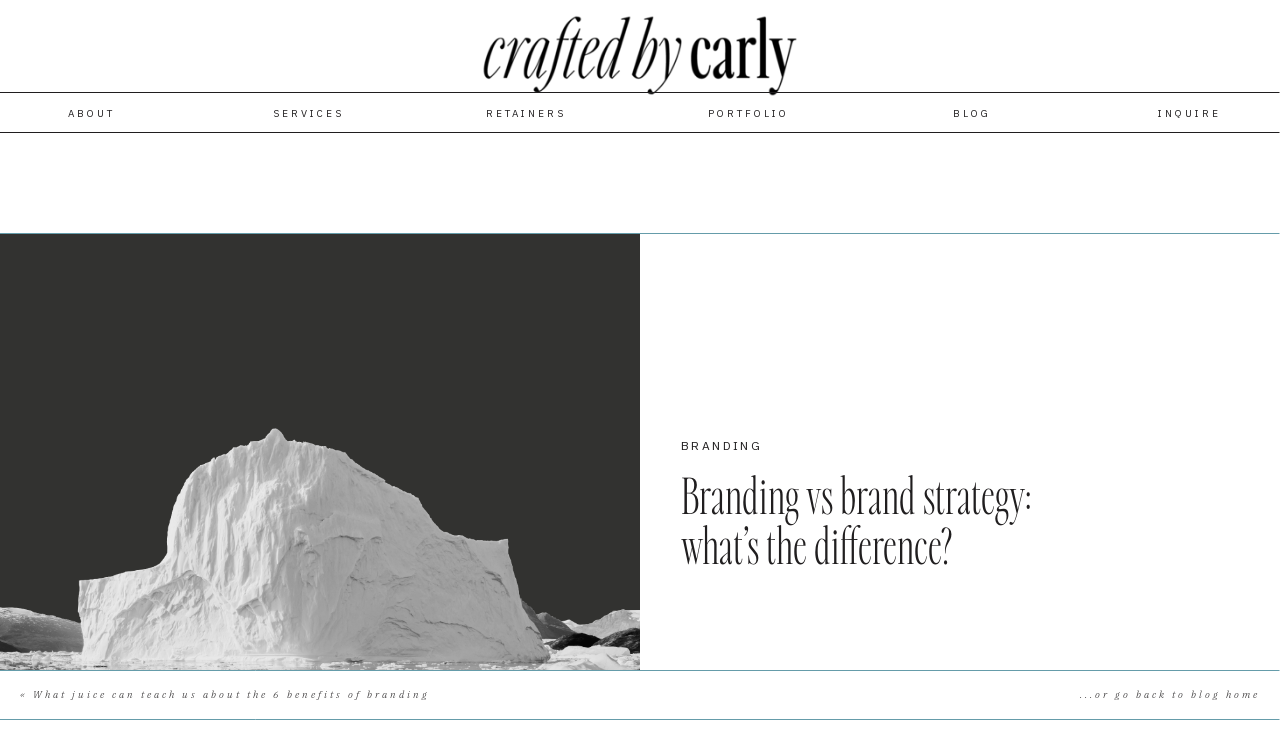

--- FILE ---
content_type: text/html; charset=UTF-8
request_url: https://craftedbycarly.com/2021/02/28/branding-vs-brand-strategy-whats-the-difference/
body_size: 20036
content:
<!DOCTYPE html>
<html lang="en-US" class="d">
<head>
<link rel="stylesheet" type="text/css" href="//lib.showit.co/engine/2.6.4/showit.css" />
<meta name='robots' content='index, follow, max-image-preview:large, max-snippet:-1, max-video-preview:-1' />

            <script data-no-defer="1" data-ezscrex="false" data-cfasync="false" data-pagespeed-no-defer data-cookieconsent="ignore">
                var ctPublicFunctions = {"_ajax_nonce":"24da6adfab","_rest_nonce":"d77aeb7c07","_ajax_url":"\/wp-admin\/admin-ajax.php","_rest_url":"https:\/\/craftedbycarly.com\/wp-json\/","data__cookies_type":"none","data__ajax_type":false,"data__bot_detector_enabled":"1","data__frontend_data_log_enabled":1,"cookiePrefix":"","wprocket_detected":false,"host_url":"craftedbycarly.com","text__ee_click_to_select":"Click to select the whole data","text__ee_original_email":"The complete one is","text__ee_got_it":"Got it","text__ee_blocked":"Blocked","text__ee_cannot_connect":"Cannot connect","text__ee_cannot_decode":"Can not decode email. Unknown reason","text__ee_email_decoder":"CleanTalk email decoder","text__ee_wait_for_decoding":"The magic is on the way!","text__ee_decoding_process":"Please wait a few seconds while we decode the contact data."}
            </script>
        
            <script data-no-defer="1" data-ezscrex="false" data-cfasync="false" data-pagespeed-no-defer data-cookieconsent="ignore">
                var ctPublic = {"_ajax_nonce":"24da6adfab","settings__forms__check_internal":"0","settings__forms__check_external":"0","settings__forms__force_protection":"0","settings__forms__search_test":"0","settings__data__bot_detector_enabled":"1","settings__sfw__anti_crawler":0,"blog_home":"https:\/\/craftedbycarly.com\/","pixel__setting":"3","pixel__enabled":false,"pixel__url":null,"data__email_check_before_post":"1","data__email_check_exist_post":"1","data__cookies_type":"none","data__key_is_ok":true,"data__visible_fields_required":true,"wl_brandname":"Anti-Spam by CleanTalk","wl_brandname_short":"CleanTalk","ct_checkjs_key":1528801891,"emailEncoderPassKey":"cd423fde256aa6bf248655ac8e2c3e33","bot_detector_forms_excluded":"W10=","advancedCacheExists":false,"varnishCacheExists":false,"wc_ajax_add_to_cart":false}
            </script>
        
	<!-- This site is optimized with the Yoast SEO plugin v26.3 - https://yoast.com/wordpress/plugins/seo/ -->
	<title>Branding vs brand strategy: what&#039;s the difference? - craftedbycarly.com</title>
	<link rel="canonical" href="https://craftedbycarly.com/2021/02/28/branding-vs-brand-strategy-whats-the-difference/" />
	<meta property="og:locale" content="en_US" />
	<meta property="og:type" content="article" />
	<meta property="og:title" content="Branding vs brand strategy: what&#039;s the difference? - craftedbycarly.com" />
	<meta property="og:description" content="Brand, branding, brand strategy…?! 🤯 Do you find yourself wondering what the difference is, and what you need to worry about for growing your business? Let me break it down simply for you. Your BRAND is your entire business, including how people see you (AKA your reputation). You can picture it like an iceberg: 10% [&hellip;]" />
	<meta property="og:url" content="https://craftedbycarly.com/2021/02/28/branding-vs-brand-strategy-whats-the-difference/" />
	<meta property="og:site_name" content="craftedbycarly.com" />
	<meta property="article:published_time" content="2021-02-28T15:34:52+00:00" />
	<meta property="article:modified_time" content="2021-04-18T14:54:48+00:00" />
	<meta property="og:image" content="https://craftedbycarly.com/wp-content/uploads/sites/17572/2021/02/Blog_BrandStrategyIceberg_1000x1500.png" />
	<meta property="og:image:width" content="1000" />
	<meta property="og:image:height" content="1500" />
	<meta property="og:image:type" content="image/png" />
	<meta name="author" content="Carly Russell" />
	<meta name="twitter:card" content="summary_large_image" />
	<meta name="twitter:label1" content="Written by" />
	<meta name="twitter:data1" content="Carly Russell" />
	<meta name="twitter:label2" content="Est. reading time" />
	<meta name="twitter:data2" content="2 minutes" />
	<script type="application/ld+json" class="yoast-schema-graph">{"@context":"https://schema.org","@graph":[{"@type":"WebPage","@id":"https://craftedbycarly.com/2021/02/28/branding-vs-brand-strategy-whats-the-difference/","url":"https://craftedbycarly.com/2021/02/28/branding-vs-brand-strategy-whats-the-difference/","name":"Branding vs brand strategy: what's the difference? - craftedbycarly.com","isPartOf":{"@id":"https://craftedbycarly.com/#website"},"primaryImageOfPage":{"@id":"https://craftedbycarly.com/2021/02/28/branding-vs-brand-strategy-whats-the-difference/#primaryimage"},"image":{"@id":"https://craftedbycarly.com/2021/02/28/branding-vs-brand-strategy-whats-the-difference/#primaryimage"},"thumbnailUrl":"https://craftedbycarly.com/wp-content/uploads/sites/17572/2021/02/Blog_BrandStrategyIceberg_1000x1500.png","datePublished":"2021-02-28T15:34:52+00:00","dateModified":"2021-04-18T14:54:48+00:00","author":{"@id":"https://craftedbycarly.com/#/schema/person/656023d52c7cb1f0da17f182d893fad3"},"breadcrumb":{"@id":"https://craftedbycarly.com/2021/02/28/branding-vs-brand-strategy-whats-the-difference/#breadcrumb"},"inLanguage":"en-US","potentialAction":[{"@type":"ReadAction","target":["https://craftedbycarly.com/2021/02/28/branding-vs-brand-strategy-whats-the-difference/"]}]},{"@type":"ImageObject","inLanguage":"en-US","@id":"https://craftedbycarly.com/2021/02/28/branding-vs-brand-strategy-whats-the-difference/#primaryimage","url":"https://craftedbycarly.com/wp-content/uploads/sites/17572/2021/02/Blog_BrandStrategyIceberg_1000x1500.png","contentUrl":"https://craftedbycarly.com/wp-content/uploads/sites/17572/2021/02/Blog_BrandStrategyIceberg_1000x1500.png","width":1000,"height":1500},{"@type":"BreadcrumbList","@id":"https://craftedbycarly.com/2021/02/28/branding-vs-brand-strategy-whats-the-difference/#breadcrumb","itemListElement":[{"@type":"ListItem","position":1,"name":"Home","item":"https://craftedbycarly.com/"},{"@type":"ListItem","position":2,"name":"Blog","item":"https://craftedbycarly.com/blog/"},{"@type":"ListItem","position":3,"name":"Branding vs brand strategy: what&#8217;s the difference?"}]},{"@type":"WebSite","@id":"https://craftedbycarly.com/#website","url":"https://craftedbycarly.com/","name":"craftedbycarly.com","description":"","potentialAction":[{"@type":"SearchAction","target":{"@type":"EntryPoint","urlTemplate":"https://craftedbycarly.com/?s={search_term_string}"},"query-input":{"@type":"PropertyValueSpecification","valueRequired":true,"valueName":"search_term_string"}}],"inLanguage":"en-US"},{"@type":"Person","@id":"https://craftedbycarly.com/#/schema/person/656023d52c7cb1f0da17f182d893fad3","name":"Carly Russell","image":{"@type":"ImageObject","inLanguage":"en-US","@id":"https://craftedbycarly.com/#/schema/person/image/","url":"https://secure.gravatar.com/avatar/c2f5e46cc83877d56437e8e903c1990ecbaa238c460d260be7bf836d6037251f?s=96&d=mm&r=g","contentUrl":"https://secure.gravatar.com/avatar/c2f5e46cc83877d56437e8e903c1990ecbaa238c460d260be7bf836d6037251f?s=96&d=mm&r=g","caption":"Carly Russell"},"url":"https://craftedbycarly.com/author/hellocraftedbycarly-com/"}]}</script>
	<!-- / Yoast SEO plugin. -->


<link rel='dns-prefetch' href='//fd.cleantalk.org' />
<link rel="alternate" type="application/rss+xml" title="craftedbycarly.com &raquo; Feed" href="https://craftedbycarly.com/feed/" />
<link rel="alternate" type="application/rss+xml" title="craftedbycarly.com &raquo; Comments Feed" href="https://craftedbycarly.com/comments/feed/" />
<link rel="alternate" type="application/rss+xml" title="craftedbycarly.com &raquo; Branding vs brand strategy: what&#8217;s the difference? Comments Feed" href="https://craftedbycarly.com/2021/02/28/branding-vs-brand-strategy-whats-the-difference/feed/" />
<script type="text/javascript">
/* <![CDATA[ */
window._wpemojiSettings = {"baseUrl":"https:\/\/s.w.org\/images\/core\/emoji\/16.0.1\/72x72\/","ext":".png","svgUrl":"https:\/\/s.w.org\/images\/core\/emoji\/16.0.1\/svg\/","svgExt":".svg","source":{"concatemoji":"https:\/\/craftedbycarly.com\/wp-includes\/js\/wp-emoji-release.min.js?ver=6.8.3"}};
/*! This file is auto-generated */
!function(s,n){var o,i,e;function c(e){try{var t={supportTests:e,timestamp:(new Date).valueOf()};sessionStorage.setItem(o,JSON.stringify(t))}catch(e){}}function p(e,t,n){e.clearRect(0,0,e.canvas.width,e.canvas.height),e.fillText(t,0,0);var t=new Uint32Array(e.getImageData(0,0,e.canvas.width,e.canvas.height).data),a=(e.clearRect(0,0,e.canvas.width,e.canvas.height),e.fillText(n,0,0),new Uint32Array(e.getImageData(0,0,e.canvas.width,e.canvas.height).data));return t.every(function(e,t){return e===a[t]})}function u(e,t){e.clearRect(0,0,e.canvas.width,e.canvas.height),e.fillText(t,0,0);for(var n=e.getImageData(16,16,1,1),a=0;a<n.data.length;a++)if(0!==n.data[a])return!1;return!0}function f(e,t,n,a){switch(t){case"flag":return n(e,"\ud83c\udff3\ufe0f\u200d\u26a7\ufe0f","\ud83c\udff3\ufe0f\u200b\u26a7\ufe0f")?!1:!n(e,"\ud83c\udde8\ud83c\uddf6","\ud83c\udde8\u200b\ud83c\uddf6")&&!n(e,"\ud83c\udff4\udb40\udc67\udb40\udc62\udb40\udc65\udb40\udc6e\udb40\udc67\udb40\udc7f","\ud83c\udff4\u200b\udb40\udc67\u200b\udb40\udc62\u200b\udb40\udc65\u200b\udb40\udc6e\u200b\udb40\udc67\u200b\udb40\udc7f");case"emoji":return!a(e,"\ud83e\udedf")}return!1}function g(e,t,n,a){var r="undefined"!=typeof WorkerGlobalScope&&self instanceof WorkerGlobalScope?new OffscreenCanvas(300,150):s.createElement("canvas"),o=r.getContext("2d",{willReadFrequently:!0}),i=(o.textBaseline="top",o.font="600 32px Arial",{});return e.forEach(function(e){i[e]=t(o,e,n,a)}),i}function t(e){var t=s.createElement("script");t.src=e,t.defer=!0,s.head.appendChild(t)}"undefined"!=typeof Promise&&(o="wpEmojiSettingsSupports",i=["flag","emoji"],n.supports={everything:!0,everythingExceptFlag:!0},e=new Promise(function(e){s.addEventListener("DOMContentLoaded",e,{once:!0})}),new Promise(function(t){var n=function(){try{var e=JSON.parse(sessionStorage.getItem(o));if("object"==typeof e&&"number"==typeof e.timestamp&&(new Date).valueOf()<e.timestamp+604800&&"object"==typeof e.supportTests)return e.supportTests}catch(e){}return null}();if(!n){if("undefined"!=typeof Worker&&"undefined"!=typeof OffscreenCanvas&&"undefined"!=typeof URL&&URL.createObjectURL&&"undefined"!=typeof Blob)try{var e="postMessage("+g.toString()+"("+[JSON.stringify(i),f.toString(),p.toString(),u.toString()].join(",")+"));",a=new Blob([e],{type:"text/javascript"}),r=new Worker(URL.createObjectURL(a),{name:"wpTestEmojiSupports"});return void(r.onmessage=function(e){c(n=e.data),r.terminate(),t(n)})}catch(e){}c(n=g(i,f,p,u))}t(n)}).then(function(e){for(var t in e)n.supports[t]=e[t],n.supports.everything=n.supports.everything&&n.supports[t],"flag"!==t&&(n.supports.everythingExceptFlag=n.supports.everythingExceptFlag&&n.supports[t]);n.supports.everythingExceptFlag=n.supports.everythingExceptFlag&&!n.supports.flag,n.DOMReady=!1,n.readyCallback=function(){n.DOMReady=!0}}).then(function(){return e}).then(function(){var e;n.supports.everything||(n.readyCallback(),(e=n.source||{}).concatemoji?t(e.concatemoji):e.wpemoji&&e.twemoji&&(t(e.twemoji),t(e.wpemoji)))}))}((window,document),window._wpemojiSettings);
/* ]]> */
</script>
<style id='wp-emoji-styles-inline-css' type='text/css'>

	img.wp-smiley, img.emoji {
		display: inline !important;
		border: none !important;
		box-shadow: none !important;
		height: 1em !important;
		width: 1em !important;
		margin: 0 0.07em !important;
		vertical-align: -0.1em !important;
		background: none !important;
		padding: 0 !important;
	}
</style>
<link rel='stylesheet' id='wp-block-library-css' href='https://craftedbycarly.com/wp-includes/css/dist/block-library/style.min.css?ver=6.8.3' type='text/css' media='all' />
<style id='classic-theme-styles-inline-css' type='text/css'>
/*! This file is auto-generated */
.wp-block-button__link{color:#fff;background-color:#32373c;border-radius:9999px;box-shadow:none;text-decoration:none;padding:calc(.667em + 2px) calc(1.333em + 2px);font-size:1.125em}.wp-block-file__button{background:#32373c;color:#fff;text-decoration:none}
</style>
<style id='global-styles-inline-css' type='text/css'>
:root{--wp--preset--aspect-ratio--square: 1;--wp--preset--aspect-ratio--4-3: 4/3;--wp--preset--aspect-ratio--3-4: 3/4;--wp--preset--aspect-ratio--3-2: 3/2;--wp--preset--aspect-ratio--2-3: 2/3;--wp--preset--aspect-ratio--16-9: 16/9;--wp--preset--aspect-ratio--9-16: 9/16;--wp--preset--color--black: #000000;--wp--preset--color--cyan-bluish-gray: #abb8c3;--wp--preset--color--white: #ffffff;--wp--preset--color--pale-pink: #f78da7;--wp--preset--color--vivid-red: #cf2e2e;--wp--preset--color--luminous-vivid-orange: #ff6900;--wp--preset--color--luminous-vivid-amber: #fcb900;--wp--preset--color--light-green-cyan: #7bdcb5;--wp--preset--color--vivid-green-cyan: #00d084;--wp--preset--color--pale-cyan-blue: #8ed1fc;--wp--preset--color--vivid-cyan-blue: #0693e3;--wp--preset--color--vivid-purple: #9b51e0;--wp--preset--gradient--vivid-cyan-blue-to-vivid-purple: linear-gradient(135deg,rgba(6,147,227,1) 0%,rgb(155,81,224) 100%);--wp--preset--gradient--light-green-cyan-to-vivid-green-cyan: linear-gradient(135deg,rgb(122,220,180) 0%,rgb(0,208,130) 100%);--wp--preset--gradient--luminous-vivid-amber-to-luminous-vivid-orange: linear-gradient(135deg,rgba(252,185,0,1) 0%,rgba(255,105,0,1) 100%);--wp--preset--gradient--luminous-vivid-orange-to-vivid-red: linear-gradient(135deg,rgba(255,105,0,1) 0%,rgb(207,46,46) 100%);--wp--preset--gradient--very-light-gray-to-cyan-bluish-gray: linear-gradient(135deg,rgb(238,238,238) 0%,rgb(169,184,195) 100%);--wp--preset--gradient--cool-to-warm-spectrum: linear-gradient(135deg,rgb(74,234,220) 0%,rgb(151,120,209) 20%,rgb(207,42,186) 40%,rgb(238,44,130) 60%,rgb(251,105,98) 80%,rgb(254,248,76) 100%);--wp--preset--gradient--blush-light-purple: linear-gradient(135deg,rgb(255,206,236) 0%,rgb(152,150,240) 100%);--wp--preset--gradient--blush-bordeaux: linear-gradient(135deg,rgb(254,205,165) 0%,rgb(254,45,45) 50%,rgb(107,0,62) 100%);--wp--preset--gradient--luminous-dusk: linear-gradient(135deg,rgb(255,203,112) 0%,rgb(199,81,192) 50%,rgb(65,88,208) 100%);--wp--preset--gradient--pale-ocean: linear-gradient(135deg,rgb(255,245,203) 0%,rgb(182,227,212) 50%,rgb(51,167,181) 100%);--wp--preset--gradient--electric-grass: linear-gradient(135deg,rgb(202,248,128) 0%,rgb(113,206,126) 100%);--wp--preset--gradient--midnight: linear-gradient(135deg,rgb(2,3,129) 0%,rgb(40,116,252) 100%);--wp--preset--font-size--small: 13px;--wp--preset--font-size--medium: 20px;--wp--preset--font-size--large: 36px;--wp--preset--font-size--x-large: 42px;--wp--preset--spacing--20: 0.44rem;--wp--preset--spacing--30: 0.67rem;--wp--preset--spacing--40: 1rem;--wp--preset--spacing--50: 1.5rem;--wp--preset--spacing--60: 2.25rem;--wp--preset--spacing--70: 3.38rem;--wp--preset--spacing--80: 5.06rem;--wp--preset--shadow--natural: 6px 6px 9px rgba(0, 0, 0, 0.2);--wp--preset--shadow--deep: 12px 12px 50px rgba(0, 0, 0, 0.4);--wp--preset--shadow--sharp: 6px 6px 0px rgba(0, 0, 0, 0.2);--wp--preset--shadow--outlined: 6px 6px 0px -3px rgba(255, 255, 255, 1), 6px 6px rgba(0, 0, 0, 1);--wp--preset--shadow--crisp: 6px 6px 0px rgba(0, 0, 0, 1);}:where(.is-layout-flex){gap: 0.5em;}:where(.is-layout-grid){gap: 0.5em;}body .is-layout-flex{display: flex;}.is-layout-flex{flex-wrap: wrap;align-items: center;}.is-layout-flex > :is(*, div){margin: 0;}body .is-layout-grid{display: grid;}.is-layout-grid > :is(*, div){margin: 0;}:where(.wp-block-columns.is-layout-flex){gap: 2em;}:where(.wp-block-columns.is-layout-grid){gap: 2em;}:where(.wp-block-post-template.is-layout-flex){gap: 1.25em;}:where(.wp-block-post-template.is-layout-grid){gap: 1.25em;}.has-black-color{color: var(--wp--preset--color--black) !important;}.has-cyan-bluish-gray-color{color: var(--wp--preset--color--cyan-bluish-gray) !important;}.has-white-color{color: var(--wp--preset--color--white) !important;}.has-pale-pink-color{color: var(--wp--preset--color--pale-pink) !important;}.has-vivid-red-color{color: var(--wp--preset--color--vivid-red) !important;}.has-luminous-vivid-orange-color{color: var(--wp--preset--color--luminous-vivid-orange) !important;}.has-luminous-vivid-amber-color{color: var(--wp--preset--color--luminous-vivid-amber) !important;}.has-light-green-cyan-color{color: var(--wp--preset--color--light-green-cyan) !important;}.has-vivid-green-cyan-color{color: var(--wp--preset--color--vivid-green-cyan) !important;}.has-pale-cyan-blue-color{color: var(--wp--preset--color--pale-cyan-blue) !important;}.has-vivid-cyan-blue-color{color: var(--wp--preset--color--vivid-cyan-blue) !important;}.has-vivid-purple-color{color: var(--wp--preset--color--vivid-purple) !important;}.has-black-background-color{background-color: var(--wp--preset--color--black) !important;}.has-cyan-bluish-gray-background-color{background-color: var(--wp--preset--color--cyan-bluish-gray) !important;}.has-white-background-color{background-color: var(--wp--preset--color--white) !important;}.has-pale-pink-background-color{background-color: var(--wp--preset--color--pale-pink) !important;}.has-vivid-red-background-color{background-color: var(--wp--preset--color--vivid-red) !important;}.has-luminous-vivid-orange-background-color{background-color: var(--wp--preset--color--luminous-vivid-orange) !important;}.has-luminous-vivid-amber-background-color{background-color: var(--wp--preset--color--luminous-vivid-amber) !important;}.has-light-green-cyan-background-color{background-color: var(--wp--preset--color--light-green-cyan) !important;}.has-vivid-green-cyan-background-color{background-color: var(--wp--preset--color--vivid-green-cyan) !important;}.has-pale-cyan-blue-background-color{background-color: var(--wp--preset--color--pale-cyan-blue) !important;}.has-vivid-cyan-blue-background-color{background-color: var(--wp--preset--color--vivid-cyan-blue) !important;}.has-vivid-purple-background-color{background-color: var(--wp--preset--color--vivid-purple) !important;}.has-black-border-color{border-color: var(--wp--preset--color--black) !important;}.has-cyan-bluish-gray-border-color{border-color: var(--wp--preset--color--cyan-bluish-gray) !important;}.has-white-border-color{border-color: var(--wp--preset--color--white) !important;}.has-pale-pink-border-color{border-color: var(--wp--preset--color--pale-pink) !important;}.has-vivid-red-border-color{border-color: var(--wp--preset--color--vivid-red) !important;}.has-luminous-vivid-orange-border-color{border-color: var(--wp--preset--color--luminous-vivid-orange) !important;}.has-luminous-vivid-amber-border-color{border-color: var(--wp--preset--color--luminous-vivid-amber) !important;}.has-light-green-cyan-border-color{border-color: var(--wp--preset--color--light-green-cyan) !important;}.has-vivid-green-cyan-border-color{border-color: var(--wp--preset--color--vivid-green-cyan) !important;}.has-pale-cyan-blue-border-color{border-color: var(--wp--preset--color--pale-cyan-blue) !important;}.has-vivid-cyan-blue-border-color{border-color: var(--wp--preset--color--vivid-cyan-blue) !important;}.has-vivid-purple-border-color{border-color: var(--wp--preset--color--vivid-purple) !important;}.has-vivid-cyan-blue-to-vivid-purple-gradient-background{background: var(--wp--preset--gradient--vivid-cyan-blue-to-vivid-purple) !important;}.has-light-green-cyan-to-vivid-green-cyan-gradient-background{background: var(--wp--preset--gradient--light-green-cyan-to-vivid-green-cyan) !important;}.has-luminous-vivid-amber-to-luminous-vivid-orange-gradient-background{background: var(--wp--preset--gradient--luminous-vivid-amber-to-luminous-vivid-orange) !important;}.has-luminous-vivid-orange-to-vivid-red-gradient-background{background: var(--wp--preset--gradient--luminous-vivid-orange-to-vivid-red) !important;}.has-very-light-gray-to-cyan-bluish-gray-gradient-background{background: var(--wp--preset--gradient--very-light-gray-to-cyan-bluish-gray) !important;}.has-cool-to-warm-spectrum-gradient-background{background: var(--wp--preset--gradient--cool-to-warm-spectrum) !important;}.has-blush-light-purple-gradient-background{background: var(--wp--preset--gradient--blush-light-purple) !important;}.has-blush-bordeaux-gradient-background{background: var(--wp--preset--gradient--blush-bordeaux) !important;}.has-luminous-dusk-gradient-background{background: var(--wp--preset--gradient--luminous-dusk) !important;}.has-pale-ocean-gradient-background{background: var(--wp--preset--gradient--pale-ocean) !important;}.has-electric-grass-gradient-background{background: var(--wp--preset--gradient--electric-grass) !important;}.has-midnight-gradient-background{background: var(--wp--preset--gradient--midnight) !important;}.has-small-font-size{font-size: var(--wp--preset--font-size--small) !important;}.has-medium-font-size{font-size: var(--wp--preset--font-size--medium) !important;}.has-large-font-size{font-size: var(--wp--preset--font-size--large) !important;}.has-x-large-font-size{font-size: var(--wp--preset--font-size--x-large) !important;}
:where(.wp-block-post-template.is-layout-flex){gap: 1.25em;}:where(.wp-block-post-template.is-layout-grid){gap: 1.25em;}
:where(.wp-block-columns.is-layout-flex){gap: 2em;}:where(.wp-block-columns.is-layout-grid){gap: 2em;}
:root :where(.wp-block-pullquote){font-size: 1.5em;line-height: 1.6;}
</style>
<link rel='stylesheet' id='cleantalk-public-css-css' href='https://craftedbycarly.com/wp-content/plugins/cleantalk-spam-protect/css/cleantalk-public.min.css?ver=6.67_1762442704' type='text/css' media='all' />
<link rel='stylesheet' id='cleantalk-email-decoder-css-css' href='https://craftedbycarly.com/wp-content/plugins/cleantalk-spam-protect/css/cleantalk-email-decoder.min.css?ver=6.67_1762442704' type='text/css' media='all' />
<script type="text/javascript" src="https://craftedbycarly.com/wp-content/plugins/cleantalk-spam-protect/js/apbct-public-bundle.min.js?ver=6.67_1762442704" id="apbct-public-bundle.min-js-js"></script>
<script type="text/javascript" src="https://fd.cleantalk.org/ct-bot-detector-wrapper.js?ver=6.67" id="ct_bot_detector-js" defer="defer" data-wp-strategy="defer"></script>
<script type="text/javascript" src="https://craftedbycarly.com/wp-includes/js/jquery/jquery.min.js?ver=3.7.1" id="jquery-core-js"></script>
<script type="text/javascript" src="https://craftedbycarly.com/wp-includes/js/jquery/jquery-migrate.min.js?ver=3.4.1" id="jquery-migrate-js"></script>
<script type="text/javascript" src="https://craftedbycarly.com/wp-content/plugins/showit/public/js/showit.js?ver=1765944755" id="si-script-js"></script>
<link rel="https://api.w.org/" href="https://craftedbycarly.com/wp-json/" /><link rel="alternate" title="JSON" type="application/json" href="https://craftedbycarly.com/wp-json/wp/v2/posts/24" /><link rel="EditURI" type="application/rsd+xml" title="RSD" href="https://craftedbycarly.com/xmlrpc.php?rsd" />
<link rel='shortlink' href='https://craftedbycarly.com/?p=24' />
<link rel="alternate" title="oEmbed (JSON)" type="application/json+oembed" href="https://craftedbycarly.com/wp-json/oembed/1.0/embed?url=https%3A%2F%2Fcraftedbycarly.com%2F2021%2F02%2F28%2Fbranding-vs-brand-strategy-whats-the-difference%2F" />
<link rel="alternate" title="oEmbed (XML)" type="text/xml+oembed" href="https://craftedbycarly.com/wp-json/oembed/1.0/embed?url=https%3A%2F%2Fcraftedbycarly.com%2F2021%2F02%2F28%2Fbranding-vs-brand-strategy-whats-the-difference%2F&#038;format=xml" />
<style type="text/css">.recentcomments a{display:inline !important;padding:0 !important;margin:0 !important;}</style>
<meta charset="UTF-8" />
<meta name="viewport" content="width=device-width, initial-scale=1" />
<link rel="icon" type="image/png" href="//static.showit.co/200/duIPTxeXTAKscaYrk4Ng-g/126907/favicon.png" />
<link rel="preconnect" href="https://static.showit.co" />

<link rel="preconnect" href="https://fonts.googleapis.com">
<link rel="preconnect" href="https://fonts.gstatic.com" crossorigin>
<link href="https://fonts.googleapis.com/css?family=IBM+Plex+Sans:regular|IBM+Plex+Serif:300|IBM+Plex+Serif:300italic|Lora:italic" rel="stylesheet" type="text/css"/>
<style>
@font-face{font-family:Carefree Light;src:url('//static.showit.co/file/HaopAHp_QjG-28Di6zzM7g/126907/carefreeserif-light.woff');}
@font-face{font-family:Carefree Light Italic;src:url('//static.showit.co/file/g8n7Kx2TSPeLV7bJKKGT3A/126907/carefreeserif-lightitalic.woff');}
</style>
<script id="init_data" type="application/json">
{"mobile":{"w":320},"desktop":{"w":1200,"defaultTrIn":{"type":"fade"},"defaultTrOut":{"type":"fade"},"bgFillType":"color","bgColor":"#000000:0"},"sid":"c3f7ap9xqqanjxwz0bluqq","break":768,"assetURL":"//static.showit.co","contactFormId":"126907/250366","cfAction":"aHR0cHM6Ly9jbGllbnRzZXJ2aWNlLnNob3dpdC5jby9jb250YWN0Zm9ybQ==","sgAction":"aHR0cHM6Ly9jbGllbnRzZXJ2aWNlLnNob3dpdC5jby9zb2NpYWxncmlk","blockData":[{"slug":"desktop-header-new","visible":"a","states":[],"d":{"h":133,"w":1200,"locking":{"scrollOffset":1},"bgFillType":"color","bgColor":"colors-7","bgMediaType":"none"},"m":{"h":70,"w":320,"locking":{"scrollOffset":1},"bgFillType":"color","bgColor":"colors-7","bgMediaType":"none"}},{"slug":"mobile-nav","visible":"m","states":[],"d":{"h":200,"w":1200,"bgFillType":"color","bgColor":"colors-7","bgMediaType":"none"},"m":{"h":600,"w":320,"locking":{"side":"t","offset":0},"bgFillType":"color","bgColor":"colors-7","bgMediaType":"none"}},{"slug":"post-title","visible":"a","states":[],"d":{"h":704,"w":1200,"locking":{"offset":100},"bgFillType":"color","bgColor":"colors-7","bgMediaType":"none"},"m":{"h":181,"w":320,"nature":"dH","bgFillType":"color","bgColor":"colors-7","bgMediaType":"none"}},{"slug":"post-title-1","visible":"m","states":[],"d":{"h":710,"w":1200,"locking":{"offset":100},"nature":"dH","bgFillType":"color","bgColor":"colors-7","bgMediaType":"none"},"m":{"h":320,"w":320,"bgFillType":"color","bgColor":"colors-7","bgMediaType":"none"}},{"slug":"post-meta","visible":"a","states":[],"d":{"h":379,"w":1200,"nature":"dH","bgFillType":"color","bgColor":"#FFFFFF","bgMediaType":"none"},"m":{"h":523,"w":320,"nature":"dH","bgFillType":"color","bgColor":"#FFFFFF","bgMediaType":"none"}},{"slug":"blog-contact","visible":"a","states":[{"d":{"bgFillType":"color","bgColor":"#000000:0","bgMediaType":"none"},"m":{"bgFillType":"color","bgColor":"#000000:0","bgMediaType":"none"},"slug":"view-1"},{"d":{"bgFillType":"color","bgColor":"#000000:0","bgMediaType":"none"},"m":{"bgFillType":"color","bgColor":"#000000:0","bgMediaType":"none"},"slug":"view-2"}],"d":{"h":600,"w":1200,"bgFillType":"color","bgColor":"colors-7","bgMediaType":"none"},"m":{"h":660,"w":320,"bgFillType":"color","bgColor":"colors-7","bgMediaType":"none"},"stateTrans":[{},{}]},{"slug":"freebies","visible":"a","states":[{"d":{"bgColor":"#f1cbca:100","bgMediaType":"none"},"m":{"bgColor":"#f1cbca:100","bgMediaType":"none"},"slug":"view-1"},{"d":{"bgMediaType":"none"},"m":{"bgMediaType":"none"},"slug":"view-2"},{"d":{"bgMediaType":"none"},"m":{"bgMediaType":"none"},"slug":"view-3"}],"d":{"h":321,"w":1200,"bgFillType":"color","bgColor":"colors-3","bgMediaType":"none"},"m":{"h":612,"w":320,"bgFillType":"color","bgColor":"colors-3","bgMediaType":"none"},"stateTrans":[{},{},{}]},{"slug":"footer","visible":"a","states":[],"d":{"h":350,"w":1200,"bgFillType":"color","bgColor":"colors-0","bgMediaType":"none"},"m":{"h":596,"w":320,"bgFillType":"color","bgColor":"colors-0","bgMediaType":"none"}},{"slug":"pagination-1","visible":"a","states":[],"d":{"h":50,"w":1200,"locking":{"side":"sb"},"nature":"dH","bgFillType":"color","bgColor":"colors-7","bgMediaType":"none"},"m":{"h":55,"w":320,"locking":{"side":"b"},"nature":"dH","bgFillType":"color","bgColor":"colors-7","bgMediaType":"none"}}],"elementData":[{"type":"graphic","visible":"a","id":"desktop-header-new_0","blockId":"desktop-header-new","m":{"x":0,"y":2,"w":251,"h":88,"a":0},"d":{"x":425,"y":9,"w":350,"h":93,"a":0,"gs":{"s":50}},"c":{"key":"KVsAGO_cSiapazYpdL6G-g/126907/cbc-logo1.png","aspect_ratio":3.00896}},{"type":"text","visible":"d","id":"desktop-header-new_1","blockId":"desktop-header-new","m":{"x":115,"y":339,"w":90,"h":15,"a":0},"d":{"x":0,"y":106,"w":102,"h":17,"a":0}},{"type":"text","visible":"d","id":"desktop-header-new_2","blockId":"desktop-header-new","m":{"x":115,"y":339,"w":90,"h":15,"a":0},"d":{"x":217,"y":106,"w":102,"h":17,"a":0}},{"type":"text","visible":"d","id":"desktop-header-new_3","blockId":"desktop-header-new","m":{"x":115,"y":339,"w":90,"h":15,"a":0},"d":{"x":435,"y":106,"w":102,"h":17,"a":0}},{"type":"text","visible":"d","id":"desktop-header-new_4","blockId":"desktop-header-new","m":{"x":115,"y":18,"w":90,"h":15,"a":0},"d":{"x":652,"y":106,"w":113,"h":17,"a":0}},{"type":"text","visible":"d","id":"desktop-header-new_5","blockId":"desktop-header-new","m":{"x":115,"y":339,"w":90,"h":15,"a":0},"d":{"x":1098,"y":106,"w":102,"h":17,"a":0}},{"type":"text","visible":"d","id":"desktop-header-new_6","blockId":"desktop-header-new","m":{"x":115,"y":339,"w":90,"h":15,"a":0},"d":{"x":881,"y":106,"w":102,"h":17,"a":0}},{"type":"line","visible":"d","id":"desktop-header-new_7","blockId":"desktop-header-new","m":{"x":48,"y":70,"w":224,"h":3,"a":0},"d":{"x":0,"y":132,"w":1200,"h":1,"a":0,"lockH":"s"}},{"type":"line","visible":"a","id":"desktop-header-new_8","blockId":"desktop-header-new","m":{"x":0,"y":70,"w":320,"h":1,"a":0},"d":{"x":0,"y":92,"w":1200,"h":1,"a":0,"lockH":"s"}},{"type":"icon","visible":"m","id":"desktop-header-new_9","blockId":"desktop-header-new","m":{"x":262,"y":17,"w":50,"h":50,"a":0},"d":{"x":550,"y":17,"w":100,"h":100,"a":0},"pc":[{"type":"show","block":"mobile-nav"}]},{"type":"text","visible":"a","id":"mobile-nav_0","blockId":"mobile-nav","m":{"x":194,"y":505,"w":108,"h":62,"a":0},"d":{"x":531,"y":84,"w":138.6,"h":33,"a":0}},{"type":"text","visible":"a","id":"mobile-nav_1","blockId":"mobile-nav","m":{"x":194,"y":176,"w":108,"h":62,"a":0},"d":{"x":531,"y":84,"w":138.6,"h":33,"a":0}},{"type":"text","visible":"a","id":"mobile-nav_2","blockId":"mobile-nav","m":{"x":167,"y":242,"w":135,"h":62,"a":0},"d":{"x":531,"y":84,"w":138.6,"h":33,"a":0}},{"type":"text","visible":"a","id":"mobile-nav_3","blockId":"mobile-nav","m":{"x":173,"y":308,"w":129,"h":62,"a":0},"d":{"x":531,"y":84,"w":138.6,"h":33,"a":0}},{"type":"text","visible":"a","id":"mobile-nav_4","blockId":"mobile-nav","m":{"x":178,"y":439,"w":124,"h":62,"a":0},"d":{"x":531,"y":84,"w":138.6,"h":33,"a":0}},{"type":"graphic","visible":"a","id":"mobile-nav_5","blockId":"mobile-nav","m":{"x":210,"y":71,"w":82,"h":82,"a":0},"d":{"x":530,"y":30,"w":140,"h":140,"a":0},"c":{"key":"CEZ5hDpBRwiyw3m8vuLIsw/126907/mva-home_portfolio-02.png","aspect_ratio":1}},{"type":"graphic","visible":"a","id":"mobile-nav_6","blockId":"mobile-nav","m":{"x":-5,"y":159,"w":155,"h":201,"a":0},"d":{"x":530,"y":30,"w":140,"h":140,"a":0},"c":{"key":"WkmLeUqWz3Q1RfFrrpbPGA/126907/website_dec2025_updates_hero_beckamack.png","aspect_ratio":1}},{"type":"graphic","visible":"a","id":"mobile-nav_7","blockId":"mobile-nav","m":{"x":47,"y":470,"w":126,"h":130,"a":0},"d":{"x":530,"y":30,"w":140,"h":140,"a":0},"c":{"key":"aAaERYHBuO_cc7l1MxzMGw/126907/website_dec2025_updates_ember_ray2.png","aspect_ratio":0.94456}},{"type":"graphic","visible":"a","id":"mobile-nav_8","blockId":"mobile-nav","m":{"x":0,"y":2,"w":251,"h":88,"a":0},"d":{"x":425,"y":9,"w":350,"h":93,"a":0,"gs":{"s":50}},"c":{"key":"KVsAGO_cSiapazYpdL6G-g/126907/cbc-logo1.png","aspect_ratio":3.00896}},{"type":"line","visible":"a","id":"mobile-nav_9","blockId":"mobile-nav","m":{"x":0,"y":70,"w":320,"h":1,"a":0},"d":{"x":0,"y":92,"w":1200,"h":1,"a":0,"lockH":"s"}},{"type":"icon","visible":"a","id":"mobile-nav_10","blockId":"mobile-nav","m":{"x":262,"y":17,"w":50,"h":50,"a":0},"d":{"x":550,"y":17,"w":100,"h":100,"a":0},"pc":[{"type":"hide","block":"mobile-nav"}]},{"type":"text","visible":"a","id":"mobile-nav_11","blockId":"mobile-nav","m":{"x":173,"y":373,"w":129,"h":62,"a":0},"d":{"x":531,"y":84,"w":138.6,"h":33,"a":0}},{"type":"text","visible":"a","id":"post-title_0","blockId":"post-title","m":{"x":35,"y":51,"w":250,"h":107,"a":0},"d":{"x":641,"y":337,"w":373,"h":161,"a":0}},{"type":"text","visible":"a","id":"post-title_1","blockId":"post-title","m":{"x":35,"y":24,"w":250,"h":21,"a":0},"d":{"x":641,"y":303,"w":250,"h":29,"a":0}},{"type":"graphic","visible":"d","id":"post-title_2","blockId":"post-title","m":{"x":0,"y":130,"w":320,"h":320,"a":0},"d":{"x":0,"y":100,"w":600,"h":600,"a":0,"lockH":"ls"},"c":{"key":"ZA-6DbwLSbWpwAIl273q9A/126907/photo-placeholder3.png","aspect_ratio":1}},{"type":"line","visible":"d","id":"post-title_3","blockId":"post-title","m":{"x":48,"y":56,"w":224,"h":3,"a":0},"d":{"x":0,"y":700,"w":1200,"h":1,"a":0,"lockH":"s"}},{"type":"line","visible":"d","id":"post-title_4","blockId":"post-title","m":{"x":0,"y":105,"w":320,"a":0},"d":{"x":0,"y":100,"w":1200,"h":1,"a":0,"lockH":"s"}},{"type":"graphic","visible":"a","id":"post-title-1_0","blockId":"post-title-1","m":{"x":0,"y":0,"w":320,"h":320,"a":0},"d":{"x":0,"y":110,"w":600,"h":600,"a":0,"lockH":"ls"},"c":{"key":"ZA-6DbwLSbWpwAIl273q9A/126907/photo-placeholder3.png","aspect_ratio":1}},{"type":"text","visible":"a","id":"post-meta_0","blockId":"post-meta","m":{"x":23,"y":24,"w":275,"h":457,"a":0},"d":{"x":295,"y":49,"w":610,"h":284,"a":0}},{"type":"text","visible":"a","id":"blog-contact_0","blockId":"blog-contact","m":{"x":35,"y":168,"w":250,"h":80,"a":0},"d":{"x":335,"y":151,"w":530,"h":61,"a":0}},{"type":"text","visible":"a","id":"blog-contact_2","blockId":"blog-contact","m":{"x":48,"y":47,"w":224,"h":105,"a":0},"d":{"x":409,"y":53,"w":383,"h":84,"a":0}},{"type":"simple","visible":"a","id":"blog-contact_view-1_0","blockId":"blog-contact","m":{"x":35,"y":269,"w":250,"h":40,"a":0},"d":{"x":270,"y":256,"w":320,"h":44,"a":0}},{"type":"simple","visible":"a","id":"blog-contact_view-1_1","blockId":"blog-contact","m":{"x":35,"y":319,"w":250,"h":40,"a":0},"d":{"x":610,"y":256,"w":320,"h":44,"a":0}},{"type":"simple","visible":"a","id":"blog-contact_view-1_2","blockId":"blog-contact","m":{"x":35,"y":419,"w":250,"h":140,"a":0},"d":{"x":270,"y":364,"w":660,"h":112,"a":0}},{"type":"simple","visible":"a","id":"blog-contact_view-1_3","blockId":"blog-contact","m":{"x":35,"y":579,"w":250,"h":40,"a":0},"d":{"x":530,"y":496,"w":141,"h":35,"a":0}},{"type":"text","visible":"a","id":"blog-contact_view-1_4","blockId":"blog-contact","m":{"x":95,"y":592,"w":131,"h":15,"a":0},"d":{"x":549,"y":505,"w":103,"h":15,"a":0}},{"type":"text","visible":"a","id":"blog-contact_view-1_5","blockId":"blog-contact","m":{"x":48,"y":429,"w":225,"h":116,"a":0},"d":{"x":291,"y":378,"w":628,"h":87,"a":0}},{"type":"simple","visible":"a","id":"blog-contact_view-1_6","blockId":"blog-contact","m":{"x":35,"y":369,"w":250,"h":40,"a":0},"d":{"x":270,"y":310,"w":660,"h":44,"a":0}},{"type":"text","visible":"a","id":"blog-contact_view-1_7","blockId":"blog-contact","m":{"x":48,"y":380,"w":225,"h":15,"a":0},"d":{"x":291,"y":322,"w":619,"h":17,"a":0}},{"type":"text","visible":"a","id":"blog-contact_view-1_8","blockId":"blog-contact","m":{"x":48,"y":330,"w":225,"h":15,"a":0},"d":{"x":631,"y":268,"w":288,"h":17,"a":0}},{"type":"text","visible":"a","id":"blog-contact_view-1_9","blockId":"blog-contact","m":{"x":48,"y":280,"w":225,"h":15,"a":0},"d":{"x":291,"y":268,"w":288,"h":17,"a":0}},{"type":"simple","visible":"a","id":"blog-contact_view-2_0","blockId":"blog-contact","m":{"x":35,"y":401,"w":250,"h":193,"a":0},"d":{"x":360,"y":326,"w":480,"h":89,"a":0}},{"type":"text","visible":"a","id":"blog-contact_view-2_1","blockId":"blog-contact","m":{"x":67,"y":501,"w":186,"h":66,"a":0},"d":{"x":391,"y":382,"w":418,"h":19,"a":0}},{"type":"text","visible":"a","id":"blog-contact_view-2_2","blockId":"blog-contact","m":{"x":82,"y":426,"w":156,"h":63,"a":0},"d":{"x":360,"y":340,"w":480,"h":41,"a":0}},{"type":"line","visible":"a","id":"blog-contact_4","blockId":"blog-contact","m":{"x":0,"y":1,"w":320,"a":0},"d":{"x":0,"y":0,"w":1200,"h":1,"a":0,"lockH":"s"}},{"type":"line","visible":"a","id":"freebies_0","blockId":"freebies","m":{"x":0,"y":1,"w":320,"a":0},"d":{"x":0,"y":0,"w":1200,"h":1,"a":0,"lockH":"s"}},{"type":"text","visible":"a","id":"freebies_1","blockId":"freebies","m":{"x":16,"y":16,"w":289,"h":15,"a":0},"d":{"x":350,"y":19,"w":501,"h":17,"a":0}},{"type":"text","visible":"a","id":"freebies_view-1_0","blockId":"freebies","m":{"x":91,"y":425,"w":139,"h":83,"a":0},"d":{"x":848,"y":125,"w":335,"h":45,"a":0}},{"type":"text","visible":"a","id":"freebies_view-1_1","blockId":"freebies","m":{"x":70,"y":79,"w":181,"h":83,"a":0},"d":{"x":19,"y":125,"w":335,"h":45,"a":0}},{"type":"simple","visible":"a","id":"freebies_view-1_2","blockId":"freebies","m":{"x":73,"y":508,"w":175,"h":40,"a":0},"d":{"x":942,"y":183,"w":147,"h":35,"a":0}},{"type":"text","visible":"a","id":"freebies_view-1_3","blockId":"freebies","m":{"x":95,"y":521,"w":131,"h":15,"a":0},"d":{"x":943,"y":192,"w":146,"h":15,"a":0}},{"type":"simple","visible":"a","id":"freebies_view-1_4","blockId":"freebies","m":{"x":73,"y":162,"w":175,"h":40,"a":0},"d":{"x":104,"y":183,"w":147,"h":35,"a":0}},{"type":"text","visible":"a","id":"freebies_view-1_5","blockId":"freebies","m":{"x":95,"y":175,"w":131,"h":15,"a":0},"d":{"x":105,"y":192,"w":146,"h":15,"a":0}},{"type":"line","visible":"d","id":"freebies_view-1_6","blockId":"freebies","m":{"x":35,"y":311,"w":224,"h":3,"a":0},"d":{"x":305,"y":170,"w":176,"h":1,"a":90}},{"type":"text","visible":"a","id":"freebies_view-1_7","blockId":"freebies","m":{"x":72,"y":252,"w":177,"h":83,"a":0},"d":{"x":433,"y":125,"w":335,"h":45,"a":0}},{"type":"simple","visible":"a","id":"freebies_view-1_8","blockId":"freebies","m":{"x":73,"y":335,"w":175,"h":40,"a":0},"d":{"x":527,"y":183,"w":147,"h":35,"a":0}},{"type":"text","visible":"a","id":"freebies_view-1_9","blockId":"freebies","m":{"x":95,"y":348,"w":131,"h":15,"a":0},"d":{"x":528,"y":192,"w":146,"h":15,"a":0}},{"type":"line","visible":"d","id":"freebies_view-1_10","blockId":"freebies","m":{"x":35,"y":311,"w":224,"h":3,"a":0},"d":{"x":720,"y":170,"w":176,"h":1,"a":90}},{"type":"simple","visible":"a","id":"freebies_view-2_0","blockId":"freebies","m":{"x":23,"y":90,"w":275,"h":348,"a":0},"d":{"x":185,"y":69,"w":831,"h":205,"a":0}},{"type":"iframe","visible":"a","id":"freebies_view-2_1","blockId":"freebies","m":{"x":6,"y":185,"w":308,"h":230,"a":0},"d":{"x":153,"y":130,"w":895,"h":95,"a":0}},{"type":"text","visible":"a","id":"freebies_view-2_2","blockId":"freebies","m":{"x":40,"y":147,"w":240,"h":61,"a":0},"d":{"x":259,"y":84,"w":682,"h":80,"a":0}},{"type":"icon","visible":"a","id":"freebies_view-2_3","blockId":"freebies","m":{"x":259,"y":100,"w":29,"h":29,"a":0},"d":{"x":967,"y":79,"w":39,"h":39,"a":0}},{"type":"simple","visible":"a","id":"freebies_view-3_0","blockId":"freebies","m":{"x":23,"y":90,"w":275,"h":348,"a":0},"d":{"x":185,"y":69,"w":831,"h":205,"a":0}},{"type":"iframe","visible":"a","id":"freebies_view-3_1","blockId":"freebies","m":{"x":6,"y":185,"w":308,"h":230,"a":0},"d":{"x":153,"y":130,"w":895,"h":95,"a":0}},{"type":"text","visible":"a","id":"freebies_view-3_2","blockId":"freebies","m":{"x":40,"y":147,"w":240,"h":61,"a":0},"d":{"x":269,"y":84,"w":662,"h":80,"a":0}},{"type":"icon","visible":"a","id":"freebies_view-3_3","blockId":"freebies","m":{"x":259,"y":100,"w":29,"h":29,"a":0},"d":{"x":967,"y":79,"w":39,"h":39,"a":0}},{"type":"text","visible":"a","id":"footer_0","blockId":"footer","m":{"x":6,"y":571,"w":309,"h":21,"a":0},"d":{"x":339,"y":318,"w":523,"h":23,"a":0}},{"type":"text","visible":"a","id":"footer_1","blockId":"footer","m":{"x":48,"y":112,"w":250,"h":73,"a":0},"d":{"x":287,"y":108,"w":124,"h":47,"a":0}},{"type":"text","visible":"a","id":"footer_2","blockId":"footer","m":{"x":48,"y":331,"w":250,"h":73,"a":0},"d":{"x":747,"y":108,"w":78,"h":47,"a":0}},{"type":"simple","visible":"a","id":"footer_3","blockId":"footer","m":{"x":164,"y":412,"w":169,"h":64,"a":0},"d":{"x":853,"y":103,"w":180,"h":72,"a":0}},{"type":"text","visible":"a","id":"footer_4","blockId":"footer","m":{"x":48,"y":404,"w":250,"h":73,"a":0},"d":{"x":888,"y":108,"w":117,"h":47,"a":0}},{"type":"text","visible":"a","id":"footer_5","blockId":"footer","m":{"x":48,"y":258,"w":250,"h":73,"a":0},"d":{"x":596,"y":108,"w":126,"h":47,"a":0}},{"type":"text","visible":"a","id":"footer_6","blockId":"footer","m":{"x":48,"y":185,"w":250,"h":73,"a":0},"d":{"x":437,"y":108,"w":126,"h":47,"a":0}},{"type":"text","visible":"a","id":"footer_7","blockId":"footer","m":{"x":13,"y":13,"w":250,"h":15,"a":0},"d":{"x":34,"y":30,"w":102,"h":17,"a":0,"lockH":"l"}},{"type":"icon","visible":"a","id":"footer_8","blockId":"footer","m":{"x":189,"y":531,"w":25,"h":27,"a":0},"d":{"x":631,"y":277,"w":23,"h":31,"a":0}},{"type":"line","visible":"a","id":"footer_9","blockId":"footer","m":{"x":0,"y":516,"w":320,"h":1,"a":0},"d":{"x":0,"y":250,"w":1200,"h":1,"a":0,"lockH":"s"}},{"type":"icon","visible":"a","id":"footer_10","blockId":"footer","m":{"x":106,"y":531,"w":25,"h":27,"a":0},"d":{"x":546,"y":277,"w":23,"h":31,"a":0}},{"type":"icon","visible":"a","id":"footer_11","blockId":"footer","m":{"x":148,"y":531,"w":25,"h":27,"a":0},"d":{"x":589,"y":277,"w":23,"h":31,"a":0}},{"type":"text","visible":"a","id":"footer_12","blockId":"footer","m":{"x":48,"y":39,"w":250,"h":73,"a":0},"d":{"x":168,"y":108,"w":98,"h":47,"a":0}},{"type":"text","visible":"a","id":"pagination-1_0","blockId":"pagination-1","m":{"x":209,"y":19,"w":89,"h":20,"a":0},"d":{"x":953,"y":18,"w":227,"h":14,"a":0,"lockH":"rs"}},{"type":"text","visible":"a","id":"pagination-1_1","blockId":"pagination-1","m":{"x":23,"y":14,"w":121,"h":30,"a":0},"d":{"x":20,"y":18,"w":793,"h":14,"a":0,"lockH":"ls"}},{"type":"line","visible":"a","id":"pagination-1_2","blockId":"pagination-1","m":{"x":0,"y":0,"w":320,"a":0},"d":{"x":0,"y":0,"w":1200,"h":1,"a":0,"lockH":"s"}},{"type":"line","visible":"a","id":"pagination-1_3","blockId":"pagination-1","m":{"x":0,"y":54,"w":320,"a":0},"d":{"x":0,"y":49,"w":1200,"h":1,"a":0,"lockH":"s"}}]}
</script>
<link
rel="stylesheet"
type="text/css"
href="https://cdnjs.cloudflare.com/ajax/libs/animate.css/3.4.0/animate.min.css"
/>


<script src="//lib.showit.co/engine/2.6.4/showit-lib.min.js"></script>
<script src="//lib.showit.co/engine/2.6.4/showit.min.js"></script>
<script>

function initPage(){

}
</script>

<style id="si-page-css">
html.m {background-color:rgba(0,0,0,0);}
html.d {background-color:rgba(0,0,0,0);}
.d .se:has(.st-primary) {border-radius:10px;box-shadow:none;opacity:1;overflow:hidden;transition-duration:0.5s;}
.d .st-primary {padding:10px 14px 10px 14px;border-width:0px;border-color:rgba(32,30,31,1);background-color:rgba(32,30,31,1);background-image:none;border-radius:inherit;transition-duration:0.5s;}
.d .st-primary span {color:rgba(255,255,255,1);font-family:'IBM Plex Sans';font-weight:400;font-style:normal;font-size:12px;text-align:left;text-transform:uppercase;letter-spacing:0.2em;line-height:1.6;transition-duration:0.5s;}
.d .se:has(.st-primary:hover), .d .se:has(.trigger-child-hovers:hover .st-primary) {}
.d .st-primary.se-button:hover, .d .trigger-child-hovers:hover .st-primary.se-button {background-color:rgba(32,30,31,1);background-image:none;transition-property:background-color,background-image;}
.d .st-primary.se-button:hover span, .d .trigger-child-hovers:hover .st-primary.se-button span {}
.m .se:has(.st-primary) {border-radius:10px;box-shadow:none;opacity:1;overflow:hidden;}
.m .st-primary {padding:10px 14px 10px 14px;border-width:0px;border-color:rgba(32,30,31,1);background-color:rgba(32,30,31,1);background-image:none;border-radius:inherit;}
.m .st-primary span {color:rgba(255,255,255,1);font-family:'IBM Plex Sans';font-weight:400;font-style:normal;font-size:10px;text-align:left;text-transform:uppercase;letter-spacing:0.2em;line-height:1.3;}
.d .se:has(.st-secondary) {border-radius:10px;box-shadow:none;opacity:1;overflow:hidden;transition-duration:0.5s;}
.d .st-secondary {padding:10px 14px 10px 14px;border-width:2px;border-color:rgba(32,30,31,1);background-color:rgba(0,0,0,0);background-image:none;border-radius:inherit;transition-duration:0.5s;}
.d .st-secondary span {color:rgba(32,30,31,1);font-family:'IBM Plex Sans';font-weight:400;font-style:normal;font-size:12px;text-align:left;text-transform:uppercase;letter-spacing:0.2em;line-height:1.6;transition-duration:0.5s;}
.d .se:has(.st-secondary:hover), .d .se:has(.trigger-child-hovers:hover .st-secondary) {}
.d .st-secondary.se-button:hover, .d .trigger-child-hovers:hover .st-secondary.se-button {border-color:rgba(32,30,31,0.7);background-color:rgba(0,0,0,0);background-image:none;transition-property:border-color,background-color,background-image;}
.d .st-secondary.se-button:hover span, .d .trigger-child-hovers:hover .st-secondary.se-button span {color:rgba(32,30,31,0.7);transition-property:color;}
.m .se:has(.st-secondary) {border-radius:10px;box-shadow:none;opacity:1;overflow:hidden;}
.m .st-secondary {padding:10px 14px 10px 14px;border-width:2px;border-color:rgba(32,30,31,1);background-color:rgba(0,0,0,0);background-image:none;border-radius:inherit;}
.m .st-secondary span {color:rgba(32,30,31,1);font-family:'IBM Plex Sans';font-weight:400;font-style:normal;font-size:10px;text-align:left;text-transform:uppercase;letter-spacing:0.2em;line-height:1.3;}
.d .st-d-title,.d .se-wpt h1 {color:rgba(32,30,31,1);line-height:1;letter-spacing:0em;font-size:42px;text-align:left;font-family:'Carefree Light';font-weight:400;font-style:normal;}
.d .se-wpt h1 {margin-bottom:30px;}
.d .st-d-title.se-rc a {color:rgba(32,30,31,1);}
.d .st-d-title.se-rc a:hover {text-decoration:underline;color:rgba(32,30,31,1);opacity:0.8;}
.m .st-m-title,.m .se-wpt h1 {color:rgba(32,30,31,1);line-height:1.1;letter-spacing:0em;font-size:32px;text-align:left;font-family:'Carefree Light';font-weight:400;font-style:normal;}
.m .se-wpt h1 {margin-bottom:20px;}
.m .st-m-title.se-rc a {color:rgba(32,30,31,1);}
.m .st-m-title.se-rc a:hover {text-decoration:underline;color:rgba(32,30,31,1);opacity:0.8;}
.d .st-d-heading,.d .se-wpt h2 {color:rgba(32,30,31,1);line-height:1;letter-spacing:0em;font-size:36px;text-align:left;font-family:'Carefree Light';font-weight:400;font-style:normal;}
.d .se-wpt h2 {margin-bottom:24px;}
.d .st-d-heading.se-rc a {color:rgba(32,30,31,1);}
.d .st-d-heading.se-rc a:hover {text-decoration:underline;color:rgba(32,30,31,1);opacity:0.8;}
.m .st-m-heading,.m .se-wpt h2 {color:rgba(32,30,31,1);line-height:1.1;letter-spacing:0em;font-size:28px;text-align:left;font-family:'Carefree Light';font-weight:400;font-style:normal;}
.m .se-wpt h2 {margin-bottom:20px;}
.m .st-m-heading.se-rc a {color:rgba(32,30,31,1);}
.m .st-m-heading.se-rc a:hover {text-decoration:underline;color:rgba(32,30,31,1);opacity:0.8;}
.d .st-d-subheading,.d .se-wpt h3 {color:rgba(32,30,31,1);text-transform:uppercase;line-height:1.6;letter-spacing:0.2em;font-size:12px;text-align:left;font-family:'IBM Plex Sans';font-weight:400;font-style:normal;}
.d .se-wpt h3 {margin-bottom:18px;}
.d .st-d-subheading.se-rc a {color:rgba(32,30,31,1);}
.d .st-d-subheading.se-rc a:hover {text-decoration:underline;color:rgba(32,30,31,1);opacity:0.8;}
.m .st-m-subheading,.m .se-wpt h3 {color:rgba(32,30,31,1);text-transform:uppercase;line-height:1.3;letter-spacing:0.2em;font-size:10px;text-align:left;font-family:'IBM Plex Sans';font-weight:400;font-style:normal;}
.m .se-wpt h3 {margin-bottom:18px;}
.m .st-m-subheading.se-rc a {color:rgba(32,30,31,1);}
.m .st-m-subheading.se-rc a:hover {text-decoration:underline;color:rgba(32,30,31,1);opacity:0.8;}
.d .st-d-paragraph {color:rgba(32,30,31,1);line-height:1.6;letter-spacing:0em;font-size:13px;text-align:left;font-family:'IBM Plex Serif';font-weight:300;font-style:normal;}
.d .se-wpt p {margin-bottom:16px;}
.d .st-d-paragraph.se-rc a {color:rgba(32,30,31,1);}
.d .st-d-paragraph.se-rc a:hover {text-decoration:underline;color:rgba(32,30,31,1);opacity:0.8;}
.m .st-m-paragraph {color:rgba(32,30,31,1);line-height:1.8;letter-spacing:0em;font-size:11px;text-align:left;font-family:'IBM Plex Serif';font-weight:300;font-style:normal;}
.m .se-wpt p {margin-bottom:16px;}
.m .st-m-paragraph.se-rc a {color:rgba(32,30,31,1);}
.m .st-m-paragraph.se-rc a:hover {text-decoration:underline;color:rgba(32,30,31,1);opacity:0.8;}
.sib-desktop-header-new {z-index:5;}
.m .sib-desktop-header-new {height:70px;}
.d .sib-desktop-header-new {height:133px;}
.m .sib-desktop-header-new .ss-bg {background-color:rgba(255,255,255,1);}
.d .sib-desktop-header-new .ss-bg {background-color:rgba(255,255,255,1);}
.d .sie-desktop-header-new_0 {left:425px;top:9px;width:350px;height:93px;}
.m .sie-desktop-header-new_0 {left:0px;top:2px;width:251px;height:88px;}
.d .sie-desktop-header-new_0 .se-img {background-repeat:no-repeat;background-size:cover;background-position:50% 50%;border-radius:inherit;}
.m .sie-desktop-header-new_0 .se-img {background-repeat:no-repeat;background-size:cover;background-position:50% 50%;border-radius:inherit;}
.d .sie-desktop-header-new_1:hover {opacity:1;transition-duration:0.5s;transition-property:opacity;}
.m .sie-desktop-header-new_1:hover {opacity:1;transition-duration:0.5s;transition-property:opacity;}
.d .sie-desktop-header-new_1 {left:0px;top:106px;width:102px;height:17px;transition-duration:0.5s;transition-property:opacity;}
.m .sie-desktop-header-new_1 {left:115px;top:339px;width:90px;height:15px;display:none;transition-duration:0.5s;transition-property:opacity;}
.d .sie-desktop-header-new_1-text:hover {font-family:'IBM Plex Sans SemiBold';font-weight:400;font-style:normal;}
.m .sie-desktop-header-new_1-text:hover {font-family:'IBM Plex Sans SemiBold';font-weight:400;font-style:normal;}
.d .sie-desktop-header-new_1-text {letter-spacing:0.3em;font-size:10px;text-align:center;transition-duration:0.5s;transition-property:font-family,font-weight,font-style;}
.m .sie-desktop-header-new_1-text {transition-duration:0.5s;transition-property:font-family,font-weight,font-style;}
.d .sie-desktop-header-new_2:hover {opacity:1;transition-duration:0.5s;transition-property:opacity;}
.m .sie-desktop-header-new_2:hover {opacity:1;transition-duration:0.5s;transition-property:opacity;}
.d .sie-desktop-header-new_2 {left:217px;top:106px;width:102px;height:17px;transition-duration:0.5s;transition-property:opacity;}
.m .sie-desktop-header-new_2 {left:115px;top:339px;width:90px;height:15px;display:none;transition-duration:0.5s;transition-property:opacity;}
.d .sie-desktop-header-new_2-text:hover {font-family:'IBM Plex Sans SemiBold';font-weight:400;font-style:normal;}
.m .sie-desktop-header-new_2-text:hover {font-family:'IBM Plex Sans SemiBold';font-weight:400;font-style:normal;}
.d .sie-desktop-header-new_2-text {letter-spacing:0.3em;font-size:10px;text-align:center;transition-duration:0.5s;transition-property:font-family,font-weight,font-style;}
.m .sie-desktop-header-new_2-text {transition-duration:0.5s;transition-property:font-family,font-weight,font-style;}
.d .sie-desktop-header-new_3:hover {opacity:1;transition-duration:0.5s;transition-property:opacity;}
.m .sie-desktop-header-new_3:hover {opacity:1;transition-duration:0.5s;transition-property:opacity;}
.d .sie-desktop-header-new_3 {left:435px;top:106px;width:102px;height:17px;transition-duration:0.5s;transition-property:opacity;}
.m .sie-desktop-header-new_3 {left:115px;top:339px;width:90px;height:15px;display:none;transition-duration:0.5s;transition-property:opacity;}
.d .sie-desktop-header-new_3-text:hover {font-family:'IBM Plex Sans SemiBold';font-weight:400;font-style:normal;}
.m .sie-desktop-header-new_3-text:hover {font-family:'IBM Plex Sans SemiBold';font-weight:400;font-style:normal;}
.d .sie-desktop-header-new_3-text {letter-spacing:0.3em;font-size:10px;text-align:center;transition-duration:0.5s;transition-property:font-family,font-weight,font-style;}
.m .sie-desktop-header-new_3-text {transition-duration:0.5s;transition-property:font-family,font-weight,font-style;}
.d .sie-desktop-header-new_4:hover {opacity:1;transition-duration:0.5s;transition-property:opacity;}
.m .sie-desktop-header-new_4:hover {opacity:1;transition-duration:0.5s;transition-property:opacity;}
.d .sie-desktop-header-new_4 {left:652px;top:106px;width:113px;height:17px;transition-duration:0.5s;transition-property:opacity;}
.m .sie-desktop-header-new_4 {left:115px;top:18px;width:90px;height:15px;display:none;transition-duration:0.5s;transition-property:opacity;}
.d .sie-desktop-header-new_4-text:hover {font-family:'IBM Plex Sans SemiBold';font-weight:400;font-style:normal;}
.m .sie-desktop-header-new_4-text:hover {font-family:'IBM Plex Sans SemiBold';font-weight:400;font-style:normal;}
.d .sie-desktop-header-new_4-text {color:rgba(32,30,31,1);letter-spacing:0.3em;font-size:10px;text-align:center;transition-duration:0.5s;transition-property:font-family,font-weight,font-style;}
.m .sie-desktop-header-new_4-text {transition-duration:0.5s;transition-property:font-family,font-weight,font-style;}
.d .sie-desktop-header-new_5:hover {opacity:1;transition-duration:0.5s;transition-property:opacity;}
.m .sie-desktop-header-new_5:hover {opacity:1;transition-duration:0.5s;transition-property:opacity;}
.d .sie-desktop-header-new_5 {left:1098px;top:106px;width:102px;height:17px;transition-duration:0.5s;transition-property:opacity;}
.m .sie-desktop-header-new_5 {left:115px;top:339px;width:90px;height:15px;display:none;transition-duration:0.5s;transition-property:opacity;}
.d .sie-desktop-header-new_5-text:hover {font-family:'IBM Plex Sans SemiBold';font-weight:400;font-style:normal;}
.m .sie-desktop-header-new_5-text:hover {font-family:'IBM Plex Sans SemiBold';font-weight:400;font-style:normal;}
.d .sie-desktop-header-new_5-text {letter-spacing:0.3em;font-size:10px;text-align:center;transition-duration:0.5s;transition-property:font-family,font-weight,font-style;}
.m .sie-desktop-header-new_5-text {transition-duration:0.5s;transition-property:font-family,font-weight,font-style;}
.d .sie-desktop-header-new_6:hover {opacity:1;transition-duration:0.5s;transition-property:opacity;}
.m .sie-desktop-header-new_6:hover {opacity:1;transition-duration:0.5s;transition-property:opacity;}
.d .sie-desktop-header-new_6 {left:881px;top:106px;width:102px;height:17px;transition-duration:0.5s;transition-property:opacity;}
.m .sie-desktop-header-new_6 {left:115px;top:339px;width:90px;height:15px;display:none;transition-duration:0.5s;transition-property:opacity;}
.d .sie-desktop-header-new_6-text:hover {font-family:'IBM Plex Sans SemiBold';font-weight:400;font-style:normal;}
.m .sie-desktop-header-new_6-text:hover {font-family:'IBM Plex Sans SemiBold';font-weight:400;font-style:normal;}
.d .sie-desktop-header-new_6-text {letter-spacing:0.3em;font-size:10px;text-align:center;transition-duration:0.5s;transition-property:font-family,font-weight,font-style;}
.m .sie-desktop-header-new_6-text {transition-duration:0.5s;transition-property:font-family,font-weight,font-style;}
.d .sie-desktop-header-new_7 {left:0px;top:132px;width:1200px;height:1px;}
.m .sie-desktop-header-new_7 {left:48px;top:70px;width:224px;height:1px;display:none;}
.se-line {width:auto;height:auto;}
.sie-desktop-header-new_7 svg {vertical-align:top;overflow:visible;pointer-events:none;box-sizing:content-box;}
.m .sie-desktop-header-new_7 svg {stroke:rgba(32,30,31,1);transform:scaleX(1);padding:0.5px;height:1px;width:224px;}
.d .sie-desktop-header-new_7 svg {stroke:rgba(32,30,31,1);transform:scaleX(1);padding:0.5px;height:1px;width:1200px;}
.m .sie-desktop-header-new_7 line {stroke-linecap:butt;stroke-width:1;stroke-dasharray:none;pointer-events:all;}
.d .sie-desktop-header-new_7 line {stroke-linecap:butt;stroke-width:1;stroke-dasharray:none;pointer-events:all;}
.d .sie-desktop-header-new_8 {left:0px;top:92px;width:1200px;height:1px;}
.m .sie-desktop-header-new_8 {left:0px;top:70px;width:320px;height:1px;}
.sie-desktop-header-new_8 svg {vertical-align:top;overflow:visible;pointer-events:none;box-sizing:content-box;}
.m .sie-desktop-header-new_8 svg {stroke:rgba(32,30,31,1);transform:scaleX(1);padding:0.5px;height:1px;width:320px;}
.d .sie-desktop-header-new_8 svg {stroke:rgba(32,30,31,1);transform:scaleX(1);padding:0.5px;height:1px;width:1200px;}
.m .sie-desktop-header-new_8 line {stroke-linecap:butt;stroke-width:1;stroke-dasharray:none;pointer-events:all;}
.d .sie-desktop-header-new_8 line {stroke-linecap:butt;stroke-width:1;stroke-dasharray:none;pointer-events:all;}
.d .sie-desktop-header-new_9 {left:550px;top:17px;width:100px;height:100px;display:none;}
.m .sie-desktop-header-new_9 {left:262px;top:17px;width:50px;height:50px;}
.d .sie-desktop-header-new_9 svg {fill:rgba(32,30,31,1);}
.m .sie-desktop-header-new_9 svg {fill:rgba(32,30,31,1);}
.sib-mobile-nav {z-index:4;}
.m .sib-mobile-nav {height:600px;display:none;}
.d .sib-mobile-nav {height:200px;display:none;}
.m .sib-mobile-nav .ss-bg {background-color:rgba(255,255,255,1);}
.d .sib-mobile-nav .ss-bg {background-color:rgba(255,255,255,1);}
.d .sie-mobile-nav_0 {left:531px;top:84px;width:138.6px;height:33px;}
.m .sie-mobile-nav_0 {left:194px;top:505px;width:108px;height:62px;}
.m .sie-mobile-nav_0-text {color:rgba(32,30,31,1);text-transform:none;letter-spacing:0em;font-size:50px;text-align:right;font-family:'Carefree Light Italic';font-weight:400;font-style:normal;}
.d .sie-mobile-nav_1 {left:531px;top:84px;width:138.6px;height:33px;}
.m .sie-mobile-nav_1 {left:194px;top:176px;width:108px;height:62px;}
.m .sie-mobile-nav_1-text {color:rgba(32,30,31,1);text-transform:none;letter-spacing:0em;font-size:50px;text-align:right;font-family:'Carefree Light';font-weight:400;font-style:normal;}
.d .sie-mobile-nav_2 {left:531px;top:84px;width:138.6px;height:33px;}
.m .sie-mobile-nav_2 {left:167px;top:242px;width:135px;height:62px;}
.m .sie-mobile-nav_2-text {color:rgba(32,30,31,1);text-transform:none;letter-spacing:0em;font-size:50px;text-align:right;font-family:'Carefree Light Italic';font-weight:400;font-style:normal;}
.d .sie-mobile-nav_3 {left:531px;top:84px;width:138.6px;height:33px;}
.m .sie-mobile-nav_3 {left:173px;top:308px;width:129px;height:62px;}
.m .sie-mobile-nav_3-text {color:rgba(32,30,31,1);text-transform:none;letter-spacing:0em;font-size:50px;text-align:right;font-family:'Carefree Light';font-weight:400;font-style:normal;}
.d .sie-mobile-nav_4 {left:531px;top:84px;width:138.6px;height:33px;}
.m .sie-mobile-nav_4 {left:178px;top:439px;width:124px;height:62px;}
.m .sie-mobile-nav_4-text {color:rgba(32,30,31,1);text-transform:none;letter-spacing:0em;font-size:50px;text-align:right;font-family:'Carefree Light';font-weight:400;font-style:normal;}
.d .sie-mobile-nav_5 {left:530px;top:30px;width:140px;height:140px;}
.m .sie-mobile-nav_5 {left:210px;top:71px;width:82px;height:82px;}
.d .sie-mobile-nav_5 .se-img {background-repeat:no-repeat;background-size:cover;background-position:50% 50%;border-radius:inherit;}
.m .sie-mobile-nav_5 .se-img {background-repeat:no-repeat;background-size:cover;background-position:50% 50%;border-radius:inherit;}
.d .sie-mobile-nav_6 {left:530px;top:30px;width:140px;height:140px;}
.m .sie-mobile-nav_6 {left:-5px;top:159px;width:155px;height:201px;}
.d .sie-mobile-nav_6 .se-img {background-repeat:no-repeat;background-size:cover;background-position:50% 50%;border-radius:inherit;}
.m .sie-mobile-nav_6 .se-img {background-repeat:no-repeat;background-size:cover;background-position:50% 50%;border-radius:inherit;}
.d .sie-mobile-nav_7 {left:530px;top:30px;width:140px;height:140px;}
.m .sie-mobile-nav_7 {left:47px;top:470px;width:126px;height:130px;}
.d .sie-mobile-nav_7 .se-img {background-repeat:no-repeat;background-size:cover;background-position:50% 50%;border-radius:inherit;}
.m .sie-mobile-nav_7 .se-img {background-repeat:no-repeat;background-size:cover;background-position:50% 50%;border-radius:inherit;}
.d .sie-mobile-nav_8 {left:425px;top:9px;width:350px;height:93px;}
.m .sie-mobile-nav_8 {left:0px;top:2px;width:251px;height:88px;}
.d .sie-mobile-nav_8 .se-img {background-repeat:no-repeat;background-size:cover;background-position:50% 50%;border-radius:inherit;}
.m .sie-mobile-nav_8 .se-img {background-repeat:no-repeat;background-size:cover;background-position:50% 50%;border-radius:inherit;}
.d .sie-mobile-nav_9 {left:0px;top:92px;width:1200px;height:1px;}
.m .sie-mobile-nav_9 {left:0px;top:70px;width:320px;height:1px;}
.sie-mobile-nav_9 svg {vertical-align:top;overflow:visible;pointer-events:none;box-sizing:content-box;}
.m .sie-mobile-nav_9 svg {stroke:rgba(32,30,31,1);transform:scaleX(1);padding:0.5px;height:1px;width:320px;}
.d .sie-mobile-nav_9 svg {stroke:rgba(32,30,31,1);transform:scaleX(1);padding:0.5px;height:1px;width:1200px;}
.m .sie-mobile-nav_9 line {stroke-linecap:butt;stroke-width:1;stroke-dasharray:none;pointer-events:all;}
.d .sie-mobile-nav_9 line {stroke-linecap:butt;stroke-width:1;stroke-dasharray:none;pointer-events:all;}
.d .sie-mobile-nav_10 {left:550px;top:17px;width:100px;height:100px;}
.m .sie-mobile-nav_10 {left:262px;top:17px;width:50px;height:50px;}
.d .sie-mobile-nav_10 svg {fill:rgba(32,30,31,1);}
.m .sie-mobile-nav_10 svg {fill:rgba(32,30,31,1);}
.d .sie-mobile-nav_11 {left:531px;top:84px;width:138.6px;height:33px;}
.m .sie-mobile-nav_11 {left:173px;top:373px;width:129px;height:62px;}
.m .sie-mobile-nav_11-text {color:rgba(32,30,31,1);text-transform:none;letter-spacing:0em;font-size:50px;text-align:right;font-family:'Carefree Light Italic';font-weight:400;font-style:normal;}
.sib-post-title {z-index:2;}
.m .sib-post-title {height:181px;}
.d .sib-post-title {height:704px;}
.m .sib-post-title .ss-bg {background-color:rgba(255,255,255,1);}
.d .sib-post-title .ss-bg {background-color:rgba(255,255,255,1);}
.m .sib-post-title.sb-nm-dH .sc {height:181px;}
.d .sie-post-title_0 {left:641px;top:337px;width:373px;height:161px;}
.m .sie-post-title_0 {left:35px;top:51px;width:250px;height:107px;}
.d .sie-post-title_0-text {font-size:50px;}
.d .sie-post-title_1 {left:641px;top:303px;width:250px;height:29px;}
.m .sie-post-title_1 {left:35px;top:24px;width:250px;height:21px;}
.d .sie-post-title_1-text {overflow:hidden;white-space:nowrap;}
.m .sie-post-title_1-text {overflow:hidden;white-space:nowrap;}
.d .sie-post-title_2 {left:0px;top:100px;width:600px;height:600px;}
.m .sie-post-title_2 {left:0px;top:130px;width:320px;height:320px;display:none;}
.d .sie-post-title_2 .se-img img {object-fit: cover;object-position: 50% 50%;border-radius: inherit;height: 100%;width: 100%;}
.m .sie-post-title_2 .se-img img {object-fit: cover;object-position: 50% 50%;border-radius: inherit;height: 100%;width: 100%;}
.d .sie-post-title_3 {left:0px;top:700px;width:1200px;height:1px;}
.m .sie-post-title_3 {left:48px;top:56px;width:224px;height:3px;display:none;}
.sie-post-title_3 svg {vertical-align:top;overflow:visible;pointer-events:none;box-sizing:content-box;}
.m .sie-post-title_3 svg {stroke:rgba(32,30,31,1);transform:scaleX(1);padding:1.5px;height:3px;width:224px;}
.d .sie-post-title_3 svg {stroke:rgba(32,30,31,1);transform:scaleX(1);padding:0.5px;height:1px;width:1200px;}
.m .sie-post-title_3 line {stroke-linecap:butt;stroke-width:3;stroke-dasharray:none;pointer-events:all;}
.d .sie-post-title_3 line {stroke-linecap:butt;stroke-width:1;stroke-dasharray:none;pointer-events:all;}
.d .sie-post-title_4 {left:0px;top:100px;width:1200px;height:1px;}
.m .sie-post-title_4 {left:0px;top:105px;width:320px;height:1px;display:none;}
.sie-post-title_4 svg {vertical-align:top;overflow:visible;pointer-events:none;box-sizing:content-box;}
.m .sie-post-title_4 svg {stroke:rgba(32,30,31,1);transform:scaleX(1);padding:0.5px;height:1px;width:320px;}
.d .sie-post-title_4 svg {stroke:rgba(101,156,170,1);transform:scaleX(1);padding:0.5px;height:1px;width:1200px;}
.m .sie-post-title_4 line {stroke-linecap:butt;stroke-width:1;stroke-dasharray:none;pointer-events:all;}
.d .sie-post-title_4 line {stroke-linecap:butt;stroke-width:1;stroke-dasharray:none;pointer-events:all;}
.sib-post-title-1 {z-index:2;}
.m .sib-post-title-1 {height:320px;}
.d .sib-post-title-1 {height:710px;display:none;}
.m .sib-post-title-1 .ss-bg {background-color:rgba(255,255,255,1);}
.d .sib-post-title-1 .ss-bg {background-color:rgba(255,255,255,1);}
.d .sib-post-title-1.sb-nd-dH .sc {height:710px;}
.d .sie-post-title-1_0 {left:0px;top:110px;width:600px;height:600px;}
.m .sie-post-title-1_0 {left:0px;top:0px;width:320px;height:320px;}
.d .sie-post-title-1_0 .se-img img {object-fit: cover;object-position: 50% 50%;border-radius: inherit;height: 100%;width: 100%;}
.m .sie-post-title-1_0 .se-img img {object-fit: cover;object-position: 50% 50%;border-radius: inherit;height: 100%;width: 100%;}
.sib-post-meta {z-index:2;}
.m .sib-post-meta {height:523px;}
.d .sib-post-meta {height:379px;}
.m .sib-post-meta .ss-bg {background-color:rgba(255,255,255,1);}
.d .sib-post-meta .ss-bg {background-color:rgba(255,255,255,1);}
.m .sib-post-meta.sb-nm-dH .sc {height:523px;}
.d .sib-post-meta.sb-nd-dH .sc {height:379px;}
.d .sie-post-meta_0 {left:295px;top:49px;width:610px;height:284px;}
.m .sie-post-meta_0 {left:23px;top:24px;width:275px;height:457px;}
.d .sie-post-meta_0-text {line-height:2;}
.m .sie-post-meta_0-text {line-height:2;}
.sib-blog-contact {z-index:2;}
.m .sib-blog-contact {height:660px;}
.d .sib-blog-contact {height:600px;}
.m .sib-blog-contact .ss-bg {background-color:rgba(255,255,255,1);}
.d .sib-blog-contact .ss-bg {background-color:rgba(255,255,255,1);}
.d .sie-blog-contact_0 {left:335px;top:151px;width:530px;height:61px;}
.m .sie-blog-contact_0 {left:35px;top:168px;width:250px;height:80px;}
.d .sie-blog-contact_0-text {text-align:center;}
.m .sie-blog-contact_0-text {text-align:center;}
.d .sie-blog-contact_2 {left:409px;top:53px;width:383px;height:84px;}
.m .sie-blog-contact_2 {left:48px;top:47px;width:224px;height:105px;}
.d .sie-blog-contact_2-text {text-align:center;}
.m .sie-blog-contact_2-text {text-align:center;}
.m .sib-blog-contact .sis-blog-contact_view-1 {background-color:rgba(0,0,0,0);}
.d .sib-blog-contact .sis-blog-contact_view-1 {background-color:rgba(0,0,0,0);}
.d .sie-blog-contact_view-1_0 {left:270px;top:256px;width:320px;height:44px;}
.m .sie-blog-contact_view-1_0 {left:35px;top:269px;width:250px;height:40px;}
.d .sie-blog-contact_view-1_0 .se-simple:hover {}
.m .sie-blog-contact_view-1_0 .se-simple:hover {}
.d .sie-blog-contact_view-1_0 .se-simple {border-color:rgba(32,30,31,1);border-width:1px;background-color:rgba(255,255,255,1);border-style:solid;border-radius:inherit;}
.m .sie-blog-contact_view-1_0 .se-simple {border-color:rgba(32,30,31,1);border-width:1px;background-color:rgba(255,255,255,1);border-style:solid;border-radius:inherit;}
.d .sie-blog-contact_view-1_1 {left:610px;top:256px;width:320px;height:44px;}
.m .sie-blog-contact_view-1_1 {left:35px;top:319px;width:250px;height:40px;}
.d .sie-blog-contact_view-1_1 .se-simple:hover {}
.m .sie-blog-contact_view-1_1 .se-simple:hover {}
.d .sie-blog-contact_view-1_1 .se-simple {border-color:rgba(32,30,31,1);border-width:1px;background-color:rgba(255,255,255,1);border-style:solid;border-radius:inherit;}
.m .sie-blog-contact_view-1_1 .se-simple {border-color:rgba(32,30,31,1);border-width:1px;background-color:rgba(255,255,255,1);border-style:solid;border-radius:inherit;}
.d .sie-blog-contact_view-1_2 {left:270px;top:364px;width:660px;height:112px;}
.m .sie-blog-contact_view-1_2 {left:35px;top:419px;width:250px;height:140px;}
.d .sie-blog-contact_view-1_2 .se-simple:hover {}
.m .sie-blog-contact_view-1_2 .se-simple:hover {}
.d .sie-blog-contact_view-1_2 .se-simple {border-color:rgba(32,30,31,1);border-width:1px;background-color:rgba(255,255,255,1);border-style:solid;border-radius:inherit;}
.m .sie-blog-contact_view-1_2 .se-simple {border-color:rgba(32,30,31,1);border-width:1px;background-color:rgba(255,255,255,1);border-style:solid;border-radius:inherit;}
.d .sie-blog-contact_view-1_3:hover {opacity:1;transition-duration:0.5s;transition-property:opacity;}
.m .sie-blog-contact_view-1_3:hover {opacity:1;transition-duration:0.5s;transition-property:opacity;}
.d .sie-blog-contact_view-1_3 {left:530px;top:496px;width:141px;height:35px;transition-duration:0.5s;transition-property:opacity;}
.m .sie-blog-contact_view-1_3 {left:35px;top:579px;width:250px;height:40px;transition-duration:0.5s;transition-property:opacity;}
.d .sie-blog-contact_view-1_3 .se-simple:hover {background-color:rgba(161,194,196,1);}
.m .sie-blog-contact_view-1_3 .se-simple:hover {background-color:rgba(161,194,196,1);}
.d .sie-blog-contact_view-1_3 .se-simple {border-color:rgba(32,30,31,1);border-width:1px;background-color:rgba(182,196,189,1);transition-duration:0.5s;transition-property:background-color;border-style:solid;border-radius:inherit;}
.m .sie-blog-contact_view-1_3 .se-simple {border-color:rgba(32,30,31,1);border-width:1px;background-color:rgba(182,196,189,1);transition-duration:0.5s;transition-property:background-color;border-style:solid;border-radius:inherit;}
.d .sie-blog-contact_view-1_4 {left:549px;top:505px;width:103px;height:15px;}
.m .sie-blog-contact_view-1_4 {left:95px;top:592px;width:131px;height:15px;}
.d .sie-blog-contact_view-1_4-text {color:rgba(32,30,31,1);letter-spacing:0.3em;font-size:10px;text-align:center;}
.m .sie-blog-contact_view-1_4-text {color:rgba(32,30,31,1);text-align:center;}
.d .sie-blog-contact_view-1_5 {left:291px;top:378px;width:628px;height:87px;}
.m .sie-blog-contact_view-1_5 {left:48px;top:429px;width:225px;height:116px;}
.d .sie-blog-contact_view-1_5-text {font-family:'IBM Plex Serif';font-weight:300;font-style:italic;}
.m .sie-blog-contact_view-1_5-text {line-height:1.4;font-family:'IBM Plex Serif';font-weight:300;font-style:italic;}
.d .sie-blog-contact_view-1_6 {left:270px;top:310px;width:660px;height:44px;}
.m .sie-blog-contact_view-1_6 {left:35px;top:369px;width:250px;height:40px;}
.d .sie-blog-contact_view-1_6 .se-simple:hover {}
.m .sie-blog-contact_view-1_6 .se-simple:hover {}
.d .sie-blog-contact_view-1_6 .se-simple {border-color:rgba(32,30,31,1);border-width:1px;background-color:rgba(255,255,255,1);border-style:solid;border-radius:inherit;}
.m .sie-blog-contact_view-1_6 .se-simple {border-color:rgba(32,30,31,1);border-width:1px;background-color:rgba(255,255,255,1);border-style:solid;border-radius:inherit;}
.d .sie-blog-contact_view-1_7 {left:291px;top:322px;width:619px;height:17px;}
.m .sie-blog-contact_view-1_7 {left:48px;top:380px;width:225px;height:15px;}
.d .sie-blog-contact_view-1_7-text {font-family:'IBM Plex Serif';font-weight:300;font-style:italic;}
.m .sie-blog-contact_view-1_7-text {font-family:'IBM Plex Serif';font-weight:300;font-style:italic;}
.d .sie-blog-contact_view-1_8 {left:631px;top:268px;width:288px;height:17px;}
.m .sie-blog-contact_view-1_8 {left:48px;top:330px;width:225px;height:15px;}
.d .sie-blog-contact_view-1_8-text {font-family:'IBM Plex Serif';font-weight:300;font-style:italic;}
.m .sie-blog-contact_view-1_8-text {font-family:'IBM Plex Serif';font-weight:300;font-style:italic;}
.d .sie-blog-contact_view-1_9 {left:291px;top:268px;width:288px;height:17px;}
.m .sie-blog-contact_view-1_9 {left:48px;top:280px;width:225px;height:15px;}
.d .sie-blog-contact_view-1_9-text {font-family:'IBM Plex Serif';font-weight:300;font-style:italic;}
.m .sie-blog-contact_view-1_9-text {font-family:'IBM Plex Serif';font-weight:300;font-style:italic;}
.m .sib-blog-contact .sis-blog-contact_view-2 {background-color:rgba(0,0,0,0);}
.d .sib-blog-contact .sis-blog-contact_view-2 {background-color:rgba(0,0,0,0);}
.d .sie-blog-contact_view-2_0 {left:360px;top:326px;width:480px;height:89px;}
.m .sie-blog-contact_view-2_0 {left:35px;top:401px;width:250px;height:193px;}
.d .sie-blog-contact_view-2_0 .se-simple:hover {}
.m .sie-blog-contact_view-2_0 .se-simple:hover {}
.d .sie-blog-contact_view-2_0 .se-simple {border-color:rgba(32,30,31,1);border-width:1px;background-color:rgba(255,255,255,1);border-style:solid;border-radius:inherit;}
.m .sie-blog-contact_view-2_0 .se-simple {border-color:rgba(32,30,31,1);border-width:1px;background-color:rgba(255,255,255,1);border-style:solid;border-radius:inherit;}
.d .sie-blog-contact_view-2_1 {left:391px;top:382px;width:418px;height:19px;}
.m .sie-blog-contact_view-2_1 {left:67px;top:501px;width:186px;height:66px;}
.d .sie-blog-contact_view-2_1-text {text-align:center;}
.m .sie-blog-contact_view-2_1-text {text-align:center;}
.d .sie-blog-contact_view-2_2 {left:360px;top:340px;width:480px;height:41px;}
.m .sie-blog-contact_view-2_2 {left:82px;top:426px;width:156px;height:63px;}
.d .sie-blog-contact_view-2_2-text {font-size:32px;text-align:center;font-family:'Carefree Light Italic';font-weight:400;font-style:normal;}
.m .sie-blog-contact_view-2_2-text {text-align:center;font-family:'Carefree Light Italic';font-weight:400;font-style:normal;}
.d .sie-blog-contact_4 {left:0px;top:0px;width:1200px;height:1px;}
.m .sie-blog-contact_4 {left:0px;top:1px;width:320px;height:1px;}
.sie-blog-contact_4 svg {vertical-align:top;overflow:visible;pointer-events:none;box-sizing:content-box;}
.m .sie-blog-contact_4 svg {stroke:rgba(32,30,31,1);transform:scaleX(1);padding:0.5px;height:1px;width:320px;}
.d .sie-blog-contact_4 svg {stroke:rgba(32,30,31,1);transform:scaleX(1);padding:0.5px;height:1px;width:1200px;}
.m .sie-blog-contact_4 line {stroke-linecap:butt;stroke-width:1;stroke-dasharray:none;pointer-events:all;}
.d .sie-blog-contact_4 line {stroke-linecap:butt;stroke-width:1;stroke-dasharray:none;pointer-events:all;}
.sib-freebies {z-index:2;}
.m .sib-freebies {height:612px;}
.d .sib-freebies {height:321px;}
.m .sib-freebies .ss-bg {background-color:rgba(182,196,189,1);}
.d .sib-freebies .ss-bg {background-color:rgba(182,196,189,1);}
.d .sie-freebies_0 {left:0px;top:0px;width:1200px;height:1px;}
.m .sie-freebies_0 {left:0px;top:1px;width:320px;height:1px;}
.sie-freebies_0 svg {vertical-align:top;overflow:visible;pointer-events:none;box-sizing:content-box;}
.m .sie-freebies_0 svg {stroke:rgba(32,30,31,1);transform:scaleX(1);padding:0.5px;height:1px;width:320px;}
.d .sie-freebies_0 svg {stroke:rgba(32,30,31,1);transform:scaleX(1);padding:0.5px;height:1px;width:1200px;}
.m .sie-freebies_0 line {stroke-linecap:butt;stroke-width:1;stroke-dasharray:none;pointer-events:all;}
.d .sie-freebies_0 line {stroke-linecap:butt;stroke-width:1;stroke-dasharray:none;pointer-events:all;}
.d .sie-freebies_1 {left:350px;top:19px;width:501px;height:17px;}
.m .sie-freebies_1 {left:16px;top:16px;width:289px;height:15px;}
.d .sie-freebies_1-text {text-align:center;}
.m .sie-freebies_1-text {text-align:center;}
.m .sib-freebies .sis-freebies_view-1 {}
.d .sib-freebies .sis-freebies_view-1 {}
.d .sie-freebies_view-1_0 {left:848px;top:125px;width:335px;height:45px;}
.m .sie-freebies_view-1_0 {left:91px;top:425px;width:139px;height:83px;}
.d .sie-freebies_view-1_0-text {text-align:center;}
.m .sie-freebies_view-1_0-text {text-align:center;}
.d .sie-freebies_view-1_1 {left:19px;top:125px;width:335px;height:45px;}
.m .sie-freebies_view-1_1 {left:70px;top:79px;width:181px;height:83px;}
.d .sie-freebies_view-1_1-text {text-align:center;}
.m .sie-freebies_view-1_1-text {text-align:center;}
.d .sie-freebies_view-1_2 {left:942px;top:183px;width:147px;height:35px;}
.m .sie-freebies_view-1_2 {left:73px;top:508px;width:175px;height:40px;}
.d .sie-freebies_view-1_2 .se-simple:hover {}
.m .sie-freebies_view-1_2 .se-simple:hover {}
.d .sie-freebies_view-1_2 .se-simple {border-color:rgba(255,255,255,1);border-width:1px;background-color:rgba(32,30,31,1);border-style:solid;border-radius:inherit;}
.m .sie-freebies_view-1_2 .se-simple {border-color:rgba(255,255,255,1);border-width:1px;background-color:rgba(32,30,31,1);border-style:solid;border-radius:inherit;}
.d .sie-freebies_view-1_3 {left:943px;top:192px;width:146px;height:15px;}
.m .sie-freebies_view-1_3 {left:95px;top:521px;width:131px;height:15px;}
.d .sie-freebies_view-1_3-text {color:rgba(255,255,255,1);letter-spacing:0.3em;font-size:10px;text-align:center;}
.m .sie-freebies_view-1_3-text {color:rgba(255,255,255,1);text-align:center;}
.d .sie-freebies_view-1_4 {left:104px;top:183px;width:147px;height:35px;}
.m .sie-freebies_view-1_4 {left:73px;top:162px;width:175px;height:40px;}
.d .sie-freebies_view-1_4 .se-simple:hover {}
.m .sie-freebies_view-1_4 .se-simple:hover {}
.d .sie-freebies_view-1_4 .se-simple {border-color:rgba(255,255,255,1);border-width:1px;background-color:rgba(32,30,31,1);border-style:solid;border-radius:inherit;}
.m .sie-freebies_view-1_4 .se-simple {border-color:rgba(255,255,255,1);border-width:1px;background-color:rgba(32,30,31,1);border-style:solid;border-radius:inherit;}
.d .sie-freebies_view-1_5 {left:105px;top:192px;width:146px;height:15px;}
.m .sie-freebies_view-1_5 {left:95px;top:175px;width:131px;height:15px;}
.d .sie-freebies_view-1_5-text {color:rgba(255,255,255,1);letter-spacing:0.3em;font-size:10px;text-align:center;}
.m .sie-freebies_view-1_5-text {color:rgba(255,255,255,1);text-align:center;}
.d .sie-freebies_view-1_6 {left:305px;top:170px;width:176px;height:1px;}
.m .sie-freebies_view-1_6 {left:35px;top:311px;width:224px;height:3px;display:none;}
.sie-freebies_view-1_6 svg {vertical-align:top;overflow:visible;pointer-events:none;box-sizing:content-box;}
.m .sie-freebies_view-1_6 svg {stroke:rgba(32,30,31,1);transform:scaleX(1);padding:1.5px;height:3px;width:224px;}
.d .sie-freebies_view-1_6 svg {stroke:rgba(255,255,255,1);transform:scaleX(1);padding:0.5px;height:176px;width:0px;}
.m .sie-freebies_view-1_6 line {stroke-linecap:butt;stroke-width:3;stroke-dasharray:none;pointer-events:all;}
.d .sie-freebies_view-1_6 line {stroke-linecap:butt;stroke-width:1;stroke-dasharray:none;pointer-events:all;}
.d .sie-freebies_view-1_7 {left:433px;top:125px;width:335px;height:45px;}
.m .sie-freebies_view-1_7 {left:72px;top:252px;width:177px;height:83px;}
.d .sie-freebies_view-1_7-text {text-align:center;}
.m .sie-freebies_view-1_7-text {text-align:center;}
.d .sie-freebies_view-1_8 {left:527px;top:183px;width:147px;height:35px;}
.m .sie-freebies_view-1_8 {left:73px;top:335px;width:175px;height:40px;}
.d .sie-freebies_view-1_8 .se-simple:hover {}
.m .sie-freebies_view-1_8 .se-simple:hover {}
.d .sie-freebies_view-1_8 .se-simple {border-color:rgba(255,255,255,1);border-width:1px;background-color:rgba(32,30,31,1);border-style:solid;border-radius:inherit;}
.m .sie-freebies_view-1_8 .se-simple {border-color:rgba(255,255,255,1);border-width:1px;background-color:rgba(32,30,31,1);border-style:solid;border-radius:inherit;}
.d .sie-freebies_view-1_9 {left:528px;top:192px;width:146px;height:15px;}
.m .sie-freebies_view-1_9 {left:95px;top:348px;width:131px;height:15px;}
.d .sie-freebies_view-1_9-text {color:rgba(255,255,255,1);letter-spacing:0.3em;font-size:10px;text-align:center;}
.m .sie-freebies_view-1_9-text {color:rgba(255,255,255,1);text-align:center;}
.d .sie-freebies_view-1_10 {left:720px;top:170px;width:176px;height:1px;}
.m .sie-freebies_view-1_10 {left:35px;top:311px;width:224px;height:3px;display:none;}
.sie-freebies_view-1_10 svg {vertical-align:top;overflow:visible;pointer-events:none;box-sizing:content-box;}
.m .sie-freebies_view-1_10 svg {stroke:rgba(32,30,31,1);transform:scaleX(1);padding:1.5px;height:3px;width:224px;}
.d .sie-freebies_view-1_10 svg {stroke:rgba(255,255,255,1);transform:scaleX(1);padding:0.5px;height:176px;width:0px;}
.m .sie-freebies_view-1_10 line {stroke-linecap:butt;stroke-width:3;stroke-dasharray:none;pointer-events:all;}
.d .sie-freebies_view-1_10 line {stroke-linecap:butt;stroke-width:1;stroke-dasharray:none;pointer-events:all;}
.m .sib-freebies .sis-freebies_view-2 {}
.d .sib-freebies .sis-freebies_view-2 {}
.d .sie-freebies_view-2_0 {left:185px;top:69px;width:831px;height:205px;}
.m .sie-freebies_view-2_0 {left:23px;top:90px;width:275px;height:348px;}
.d .sie-freebies_view-2_0 .se-simple:hover {}
.m .sie-freebies_view-2_0 .se-simple:hover {}
.d .sie-freebies_view-2_0 .se-simple {border-color:rgba(32,30,31,1);border-width:1px;background-color:rgba(255,255,255,1);border-style:solid;border-radius:inherit;}
.m .sie-freebies_view-2_0 .se-simple {border-color:rgba(32,30,31,1);border-width:1px;background-color:rgba(255,255,255,1);border-style:solid;border-radius:inherit;}
.d .sie-freebies_view-2_1 {left:153px;top:130px;width:895px;height:95px;}
.m .sie-freebies_view-2_1 {left:6px;top:185px;width:308px;height:230px;}
.d .sie-freebies_view-2_1 .si-embed {transform-origin:left top 0;transform:scale(1, 1);width:895px;height:95px;}
.m .sie-freebies_view-2_1 .si-embed {transform-origin:left top 0;transform:scale(1, 1);width:308px;height:230px;}
.d .sie-freebies_view-2_2 {left:259px;top:84px;width:682px;height:80px;}
.m .sie-freebies_view-2_2 {left:40px;top:147px;width:240px;height:61px;}
.d .sie-freebies_view-2_2-text {color:rgba(32,30,31,1);text-align:center;}
.m .sie-freebies_view-2_2-text {text-align:center;}
.d .sie-freebies_view-2_3 {left:967px;top:79px;width:39px;height:39px;}
.m .sie-freebies_view-2_3 {left:259px;top:100px;width:29px;height:29px;}
.d .sie-freebies_view-2_3 svg {fill:rgba(32,30,31,1);}
.m .sie-freebies_view-2_3 svg {fill:rgba(32,30,31,1);}
.m .sib-freebies .sis-freebies_view-3 {}
.d .sib-freebies .sis-freebies_view-3 {}
.d .sie-freebies_view-3_0 {left:185px;top:69px;width:831px;height:205px;}
.m .sie-freebies_view-3_0 {left:23px;top:90px;width:275px;height:348px;}
.d .sie-freebies_view-3_0 .se-simple:hover {}
.m .sie-freebies_view-3_0 .se-simple:hover {}
.d .sie-freebies_view-3_0 .se-simple {border-color:rgba(32,30,31,1);border-width:1px;background-color:rgba(255,255,255,1);border-style:solid;border-radius:inherit;}
.m .sie-freebies_view-3_0 .se-simple {border-color:rgba(32,30,31,1);border-width:1px;background-color:rgba(255,255,255,1);border-style:solid;border-radius:inherit;}
.d .sie-freebies_view-3_1 {left:153px;top:130px;width:895px;height:95px;}
.m .sie-freebies_view-3_1 {left:6px;top:185px;width:308px;height:230px;}
.d .sie-freebies_view-3_1 .si-embed {transform-origin:left top 0;transform:scale(1, 1);width:895px;height:95px;}
.m .sie-freebies_view-3_1 .si-embed {transform-origin:left top 0;transform:scale(1, 1);width:308px;height:230px;}
.d .sie-freebies_view-3_2 {left:269px;top:84px;width:662px;height:80px;}
.m .sie-freebies_view-3_2 {left:40px;top:147px;width:240px;height:61px;}
.d .sie-freebies_view-3_2-text {color:rgba(32,30,31,1);text-align:center;}
.m .sie-freebies_view-3_2-text {text-align:center;}
.d .sie-freebies_view-3_3 {left:967px;top:79px;width:39px;height:39px;}
.m .sie-freebies_view-3_3 {left:259px;top:100px;width:29px;height:29px;}
.d .sie-freebies_view-3_3 svg {fill:rgba(32,30,31,1);}
.m .sie-freebies_view-3_3 svg {fill:rgba(32,30,31,1);}
.sib-footer {z-index:3;}
.m .sib-footer {height:596px;}
.d .sib-footer {height:350px;}
.m .sib-footer .ss-bg {background-color:rgba(32,30,31,1);}
.d .sib-footer .ss-bg {background-color:rgba(32,30,31,1);}
.d .sie-footer_0 {left:339px;top:318px;width:523px;height:23px;}
.m .sie-footer_0 {left:6px;top:571px;width:309px;height:21px;}
.d .sie-footer_0-text {color:rgba(255,255,255,1);letter-spacing:0.1em;font-size:10px;text-align:center;font-family:'IBM Plex Serif';font-weight:300;font-style:italic;}
.m .sie-footer_0-text {color:rgba(255,255,255,1);letter-spacing:0.1em;font-size:9px;text-align:center;font-family:'IBM Plex Serif';font-weight:300;font-style:italic;}
.d .sie-footer_1:hover {opacity:1;transition-duration:0.5s;transition-property:opacity;}
.m .sie-footer_1:hover {opacity:1;transition-duration:0.5s;transition-property:opacity;}
.d .sie-footer_1 {left:287px;top:108px;width:124px;height:47px;transition-duration:0.5s;transition-property:opacity;}
.m .sie-footer_1 {left:48px;top:112px;width:250px;height:73px;transition-duration:0.5s;transition-property:opacity;}
.d .sie-footer_1-text:hover {color:rgba(217,120,121,1);font-family:'Carefree Light';font-weight:400;font-style:normal;}
.m .sie-footer_1-text:hover {color:rgba(217,120,121,1);font-family:'Carefree Light';font-weight:400;font-style:normal;}
.d .sie-footer_1-text {color:rgba(255,255,255,1);font-size:52px;text-align:center;font-family:'Carefree Light Italic';font-weight:400;font-style:normal;transition-duration:0.5s;transition-property:color,font-family,font-weight,font-style;}
.m .sie-footer_1-text {color:rgba(255,255,255,1);line-height:1.4;letter-spacing:0em;font-size:50px;text-align:right;font-family:'Carefree Light Italic';font-weight:400;font-style:normal;transition-duration:0.5s;transition-property:color,font-family,font-weight,font-style;}
.d .sie-footer_2:hover {opacity:1;transition-duration:0.5s;transition-property:opacity;}
.m .sie-footer_2:hover {opacity:1;transition-duration:0.5s;transition-property:opacity;}
.d .sie-footer_2 {left:747px;top:108px;width:78px;height:47px;transition-duration:0.5s;transition-property:opacity;}
.m .sie-footer_2 {left:48px;top:331px;width:250px;height:73px;transition-duration:0.5s;transition-property:opacity;}
.d .sie-footer_2-text:hover {color:rgba(217,120,121,1);font-family:'Carefree Light Italic';font-weight:400;font-style:normal;}
.m .sie-footer_2-text:hover {color:rgba(217,120,121,1);font-family:'Carefree Light Italic';font-weight:400;font-style:normal;}
.d .sie-footer_2-text {color:rgba(255,255,255,1);font-size:52px;text-align:center;transition-duration:0.5s;transition-property:color,font-family,font-weight,font-style;}
.m .sie-footer_2-text {color:rgba(255,255,255,1);line-height:1.4;letter-spacing:0em;font-size:50px;text-align:right;transition-duration:0.5s;transition-property:color,font-family,font-weight,font-style;}
.d .sie-footer_3 {left:853px;top:103px;width:180px;height:72px;border-radius:50%;}
.m .sie-footer_3 {left:164px;top:412px;width:169px;height:64px;border-radius:50%;}
.d .sie-footer_3 .se-simple:hover {}
.m .sie-footer_3 .se-simple:hover {}
.d .sie-footer_3 .se-simple {border-color:rgba(255,255,255,1);border-width:1px;background-color:rgba(0,0,0,0);border-style:solid;border-radius:inherit;}
.m .sie-footer_3 .se-simple {border-color:rgba(255,255,255,1);border-width:1px;background-color:rgba(0,0,0,0);border-style:solid;border-radius:inherit;}
.d .sie-footer_4:hover {opacity:1;transition-duration:0.5s;transition-property:opacity;}
.m .sie-footer_4:hover {opacity:1;transition-duration:0.5s;transition-property:opacity;}
.d .sie-footer_4 {left:888px;top:108px;width:117px;height:47px;transition-duration:0.5s;transition-property:opacity;}
.m .sie-footer_4 {left:48px;top:404px;width:250px;height:73px;transition-duration:0.5s;transition-property:opacity;}
.d .sie-footer_4-text:hover {color:rgba(217,120,121,1);font-family:'Carefree Light';font-weight:400;font-style:normal;}
.m .sie-footer_4-text:hover {color:rgba(217,120,121,1);font-family:'Carefree Light';font-weight:400;font-style:normal;}
.d .sie-footer_4-text {color:rgba(255,255,255,1);font-size:52px;text-align:center;font-family:'Carefree Light Italic';font-weight:400;font-style:normal;transition-duration:0.5s;transition-property:color,font-family,font-weight,font-style;}
.m .sie-footer_4-text {color:rgba(255,255,255,1);line-height:1.4;letter-spacing:0em;font-size:50px;text-align:right;font-family:'Carefree Light Italic';font-weight:400;font-style:normal;transition-duration:0.5s;transition-property:color,font-family,font-weight,font-style;}
.d .sie-footer_5:hover {opacity:1;transition-duration:0.5s;transition-property:opacity;}
.m .sie-footer_5:hover {opacity:1;transition-duration:0.5s;transition-property:opacity;}
.d .sie-footer_5 {left:596px;top:108px;width:126px;height:47px;transition-duration:0.5s;transition-property:opacity;}
.m .sie-footer_5 {left:48px;top:258px;width:250px;height:73px;transition-duration:0.5s;transition-property:opacity;}
.d .sie-footer_5-text:hover {color:rgba(217,120,121,1);font-family:'Carefree Light';font-weight:400;font-style:normal;}
.m .sie-footer_5-text:hover {color:rgba(217,120,121,1);font-family:'Carefree Light';font-weight:400;font-style:normal;}
.d .sie-footer_5-text {color:rgba(255,255,255,1);font-size:52px;text-align:center;font-family:'Carefree Light Italic';font-weight:400;font-style:normal;transition-duration:0.5s;transition-property:color,font-family,font-weight,font-style;}
.m .sie-footer_5-text {color:rgba(255,255,255,1);line-height:1.4;letter-spacing:0em;font-size:50px;text-align:right;font-family:'Carefree Light Italic';font-weight:400;font-style:normal;transition-duration:0.5s;transition-property:color,font-family,font-weight,font-style;}
.d .sie-footer_6:hover {opacity:1;transition-duration:0.5s;transition-property:opacity;}
.m .sie-footer_6:hover {opacity:1;transition-duration:0.5s;transition-property:opacity;}
.d .sie-footer_6 {left:437px;top:108px;width:126px;height:47px;transition-duration:0.5s;transition-property:opacity;}
.m .sie-footer_6 {left:48px;top:185px;width:250px;height:73px;transition-duration:0.5s;transition-property:opacity;}
.d .sie-footer_6-text:hover {color:rgba(217,120,121,1);font-family:'Carefree Light Italic';font-weight:400;font-style:normal;}
.m .sie-footer_6-text:hover {color:rgba(217,120,121,1);font-family:'Carefree Light Italic';font-weight:400;font-style:normal;}
.d .sie-footer_6-text {color:rgba(255,255,255,1);font-size:52px;text-align:center;font-family:'Carefree Light';font-weight:400;font-style:normal;transition-duration:0.5s;transition-property:color,font-family,font-weight,font-style;}
.m .sie-footer_6-text {color:rgba(255,255,255,1);line-height:1.4;letter-spacing:0em;font-size:50px;text-align:right;transition-duration:0.5s;transition-property:color,font-family,font-weight,font-style;}
.d .sie-footer_7 {left:34px;top:30px;width:102px;height:17px;}
.m .sie-footer_7 {left:13px;top:13px;width:250px;height:15px;}
.d .sie-footer_7-text {color:rgba(255,255,255,1);text-align:center;}
.m .sie-footer_7-text {color:rgba(255,255,255,1);}
.d .sie-footer_8 {left:631px;top:277px;width:23px;height:31px;}
.m .sie-footer_8 {left:189px;top:531px;width:25px;height:27px;}
.d .sie-footer_8 svg {fill:rgba(255,255,255,1);}
.m .sie-footer_8 svg {fill:rgba(255,255,255,1);}
.d .sie-footer_9 {left:0px;top:250px;width:1200px;height:1px;}
.m .sie-footer_9 {left:0px;top:516px;width:320px;height:1px;}
.sie-footer_9 svg {vertical-align:top;overflow:visible;pointer-events:none;box-sizing:content-box;}
.m .sie-footer_9 svg {stroke:rgba(255,255,255,1);transform:scaleX(1);padding:0.5px;height:1px;width:320px;}
.d .sie-footer_9 svg {stroke:rgba(255,255,255,1);transform:scaleX(1);padding:0.5px;height:1px;width:1200px;}
.m .sie-footer_9 line {stroke-linecap:butt;stroke-width:1;stroke-dasharray:none;pointer-events:all;}
.d .sie-footer_9 line {stroke-linecap:butt;stroke-width:1;stroke-dasharray:none;pointer-events:all;}
.d .sie-footer_10 {left:546px;top:277px;width:23px;height:31px;}
.m .sie-footer_10 {left:106px;top:531px;width:25px;height:27px;}
.d .sie-footer_10 svg {fill:rgba(255,255,255,1);}
.m .sie-footer_10 svg {fill:rgba(255,255,255,1);}
.d .sie-footer_11 {left:589px;top:277px;width:23px;height:31px;}
.m .sie-footer_11 {left:148px;top:531px;width:25px;height:27px;}
.d .sie-footer_11 svg {fill:rgba(255,255,255,1);}
.m .sie-footer_11 svg {fill:rgba(255,255,255,1);}
.d .sie-footer_12:hover {opacity:1;transition-duration:0.5s;transition-property:opacity;}
.m .sie-footer_12:hover {opacity:1;transition-duration:0.5s;transition-property:opacity;}
.d .sie-footer_12 {left:168px;top:108px;width:98px;height:47px;transition-duration:0.5s;transition-property:opacity;}
.m .sie-footer_12 {left:48px;top:39px;width:250px;height:73px;transition-duration:0.5s;transition-property:opacity;}
.d .sie-footer_12-text:hover {color:rgba(217,120,121,1);font-family:'Carefree Light Italic';font-weight:400;font-style:normal;}
.m .sie-footer_12-text:hover {color:rgba(217,120,121,1);font-family:'Carefree Light Italic';font-weight:400;font-style:normal;}
.d .sie-footer_12-text {color:rgba(255,255,255,1);font-size:52px;text-align:center;font-family:'Carefree Light';font-weight:400;font-style:normal;transition-duration:0.5s;transition-property:color,font-family,font-weight,font-style;}
.m .sie-footer_12-text {color:rgba(255,255,255,1);line-height:1.4;letter-spacing:0em;font-size:50px;text-align:right;font-family:'Carefree Light';font-weight:400;font-style:normal;transition-duration:0.5s;transition-property:color,font-family,font-weight,font-style;}
.sib-pagination-1 {z-index:3;}
.m .sib-pagination-1 {height:55px;}
.d .sib-pagination-1 {height:50px;}
.m .sib-pagination-1 .ss-bg {background-color:rgba(255,255,255,1);}
.d .sib-pagination-1 .ss-bg {background-color:rgba(255,255,255,1);}
.m .sib-pagination-1.sb-nm-dH .sc {height:55px;}
.d .sib-pagination-1.sb-nd-dH .sc {height:50px;}
.d .sie-pagination-1_0 {left:953px;top:18px;width:227px;height:14px;}
.m .sie-pagination-1_0 {left:209px;top:19px;width:89px;height:20px;}
.d .sie-pagination-1_0-text {color:rgba(32,30,31,1);text-transform:none;line-height:1.4;letter-spacing:0.3em;font-size:10px;text-align:right;font-family:'IBM Plex Serif';font-weight:300;font-style:italic;}
.m .sie-pagination-1_0-text {color:rgba(32,30,31,1);text-transform:none;line-height:1.2;letter-spacing:0.3em;font-size:8px;text-align:right;font-family:'Lora';font-weight:400;font-style:italic;overflow:hidden;}
.d .sie-pagination-1_1 {left:20px;top:18px;width:793px;height:14px;}
.m .sie-pagination-1_1 {left:23px;top:14px;width:121px;height:30px;}
.d .sie-pagination-1_1-text {color:rgba(32,30,31,1);text-transform:none;line-height:1.4;letter-spacing:0.3em;font-size:10px;text-align:left;font-family:'IBM Plex Serif';font-weight:300;font-style:italic;}
.m .sie-pagination-1_1-text {color:rgba(32,30,31,1);text-transform:none;line-height:1.2;letter-spacing:0.3em;font-size:8px;text-align:left;font-family:'Lora';font-weight:400;font-style:italic;overflow:hidden;}
.d .sie-pagination-1_2 {left:0px;top:0px;width:1200px;height:1px;}
.m .sie-pagination-1_2 {left:0px;top:0px;width:320px;height:1px;}
.sie-pagination-1_2 svg {vertical-align:top;overflow:visible;pointer-events:none;box-sizing:content-box;}
.m .sie-pagination-1_2 svg {stroke:rgba(101,156,170,1);transform:scaleX(1);padding:0.5px;height:1px;width:320px;}
.d .sie-pagination-1_2 svg {stroke:rgba(101,156,170,1);transform:scaleX(1);padding:0.5px;height:1px;width:1200px;}
.m .sie-pagination-1_2 line {stroke-linecap:butt;stroke-width:1;stroke-dasharray:none;pointer-events:all;}
.d .sie-pagination-1_2 line {stroke-linecap:butt;stroke-width:1;stroke-dasharray:none;pointer-events:all;}
.d .sie-pagination-1_3 {left:0px;top:49px;width:1200px;height:1px;}
.m .sie-pagination-1_3 {left:0px;top:54px;width:320px;height:1px;}
.sie-pagination-1_3 svg {vertical-align:top;overflow:visible;pointer-events:none;box-sizing:content-box;}
.m .sie-pagination-1_3 svg {stroke:rgba(32,30,31,1);transform:scaleX(1);padding:0.5px;height:1px;width:320px;}
.d .sie-pagination-1_3 svg {stroke:rgba(101,156,170,1);transform:scaleX(1);padding:0.5px;height:1px;width:1200px;}
.m .sie-pagination-1_3 line {stroke-linecap:butt;stroke-width:1;stroke-dasharray:none;pointer-events:all;}
.d .sie-pagination-1_3 line {stroke-linecap:butt;stroke-width:1;stroke-dasharray:none;pointer-events:all;}

</style>
<script>
(function(w, d, t, s, n) {
w.FlodeskObject = n;
var fn = function() {
(w[n].q = w[n].q || []).push(arguments);
};
w[n] = w[n] || fn;
var f = d.getElementsByTagName(t)[0];
var e = d.createElement(t);
var h = '?v=' + new Date().getTime();
e.async = true;
e.src = s + h;
f.parentNode.insertBefore(e, f);
})(window, document, 'script', 'https://assets.flodesk.com/universal.js', 'fd');
</script>
<script>
(function(w, d, t, s, n) {
w.FlodeskObject = n;
var fn = function() {
(w[n].q = w[n].q || []).push(arguments);
};
w[n] = w[n] || fn;
var f = d.getElementsByTagName(t)[0];
var e = d.createElement(t);
var h = '?v=' + new Date().getTime();
e.async = true;
e.src = s + h;
f.parentNode.insertBefore(e, f);
})(window, document, 'script', 'https://assets.flodesk.com/universal.js', 'fd');
</script>
<script>
(function(w, d, t, h, s, n) {
w.FlodeskObject = n;
var fn = function() {
(w[n].q = w[n].q || []).push(arguments);
};
w[n] = w[n] || fn;
var f = d.getElementsByTagName(t)[0];
var v = '?v=' + Math.floor(new Date().getTime() / (120 * 1000)) * 60;
var sm = d.createElement(t);
sm.async = true;
sm.type = 'module';
sm.src = h + s + '.mjs' + v;
f.parentNode.insertBefore(sm, f);
var sn = d.createElement(t);
sn.async = true;
sn.noModule = true;
sn.src = h + s + '.js' + v;
f.parentNode.insertBefore(sn, f);
})(window, document, 'script', 'https://assets.flodesk.com', '/universal', 'fd');
</script>


</head>
<body class="wp-singular post-template-default single single-post postid-24 single-format-standard wp-embed-responsive wp-theme-showit wp-child-theme-showit">

<div id="si-sp" class="sp" data-wp-ver="2.9.3"><div id="desktop-header-new" data-bid="desktop-header-new" class="sb sib-desktop-header-new"><div class="ss-s ss-bg"><div class="sc" style="width:1200px"><a href="/" target="_self" class="sie-desktop-header-new_0 se" data-sid="desktop-header-new_0"><div style="width:100%;height:100%" data-img="desktop-header-new_0" class="se-img se-gr slzy"></div><noscript><img src="//static.showit.co/400/KVsAGO_cSiapazYpdL6G-g/126907/cbc-logo1.png" class="se-img" alt="" title="cbc-logo1"/></noscript></a><a href="/about" target="_self" class="sie-desktop-header-new_1 se" data-sid="desktop-header-new_1"><h3 class="se-t sie-desktop-header-new_1-text st-m-subheading st-d-subheading">about</h3></a><a href="/services" target="_self" class="sie-desktop-header-new_2 se" data-sid="desktop-header-new_2"><h3 class="se-t sie-desktop-header-new_2-text st-m-subheading st-d-subheading">services</h3></a><a href="/retainers" target="_self" class="sie-desktop-header-new_3 se" data-sid="desktop-header-new_3"><h3 class="se-t sie-desktop-header-new_3-text st-m-subheading st-d-subheading">retainers</h3></a><a href="/portfolio" target="_self" class="sie-desktop-header-new_4 se" data-sid="desktop-header-new_4"><h3 class="se-t sie-desktop-header-new_4-text st-m-subheading st-d-subheading">portfolio</h3></a><a href="/inquire" target="_self" class="sie-desktop-header-new_5 se" data-sid="desktop-header-new_5"><h3 class="se-t sie-desktop-header-new_5-text st-m-subheading st-d-subheading">inquire</h3></a><a href="/blog" target="_self" class="sie-desktop-header-new_6 se" data-sid="desktop-header-new_6"><h3 class="se-t sie-desktop-header-new_6-text st-m-subheading st-d-subheading">blog</h3></a><div data-sid="desktop-header-new_7" class="sie-desktop-header-new_7 se"><svg class="se-line"><line  data-d-strokelinecap="butt" data-d-linestyle="solid" data-d-thickness="1" data-d-rotatedwidth="1200" data-d-rotatedheight="0" data-d-widthoffset="0" data-d-heightoffset="0" data-d-isround="false" data-d-rotation="0" data-d-roundedsolid="false" data-d-dotted="false" data-d-length="1200" data-d-mirrorline="false" data-d-dashwidth="21" data-d-spacing="15" data-d-dasharrayvalue="none" data-m-strokelinecap="butt" data-m-linestyle="solid" data-m-thickness="1" data-m-rotatedwidth="224" data-m-rotatedheight="0" data-m-widthoffset="0" data-m-heightoffset="0" data-m-isround="false" data-m-rotation="0" data-m-roundedsolid="false" data-m-dotted="false" data-m-length="224" data-m-mirrorline="false" data-m-dashwidth="21" data-m-spacing="15" data-m-dasharrayvalue="none" x1="0" y1="0" x2="100%" y2="100%" /></svg></div><div data-sid="desktop-header-new_8" class="sie-desktop-header-new_8 se"><svg class="se-line"><line  data-d-strokelinecap="butt" data-d-linestyle="solid" data-d-thickness="1" data-d-rotatedwidth="1200" data-d-rotatedheight="0" data-d-widthoffset="0" data-d-heightoffset="0" data-d-isround="false" data-d-rotation="0" data-d-roundedsolid="false" data-d-dotted="false" data-d-length="1200" data-d-mirrorline="false" data-d-dashwidth="21" data-d-spacing="15" data-d-dasharrayvalue="none" data-m-strokelinecap="butt" data-m-linestyle="solid" data-m-thickness="1" data-m-rotatedwidth="320" data-m-rotatedheight="0" data-m-widthoffset="0" data-m-heightoffset="0" data-m-isround="false" data-m-rotation="0" data-m-roundedsolid="false" data-m-dotted="false" data-m-length="320" data-m-mirrorline="false" data-m-dashwidth="21" data-m-spacing="15" data-m-dasharrayvalue="none" x1="0" y1="0" x2="100%" y2="100%" /></svg></div><div data-sid="desktop-header-new_9" class="sie-desktop-header-new_9 se se-pc"><div class="se-icon"><svg xmlns="http://www.w3.org/2000/svg" viewbox="0 0 512 512"><rect x="60" y="201" width="392" height="12"/><rect x="60" y="301" width="392" height="12"/></svg></div></div></div></div></div><div id="mobile-nav" data-bid="mobile-nav" class="sb sib-mobile-nav sb-lm"><div class="ss-s ss-bg"><div class="sc" style="width:1200px"><a href="/inquire" target="_self" class="sie-mobile-nav_0 se" data-sid="mobile-nav_0"><h2 class="se-t sie-mobile-nav_0-text st-m-heading st-d-heading">inquire</h2></a><a href="/about" target="_self" class="sie-mobile-nav_1 se" data-sid="mobile-nav_1"><h2 class="se-t sie-mobile-nav_1-text st-m-heading st-d-heading">about</h2></a><a href="/portfolio" target="_self" class="sie-mobile-nav_2 se" data-sid="mobile-nav_2"><h2 class="se-t sie-mobile-nav_2-text st-m-heading st-d-heading">portfolio</h2></a><a href="/retainers" target="_self" class="sie-mobile-nav_3 se" data-sid="mobile-nav_3"><h2 class="se-t sie-mobile-nav_3-text st-m-heading st-d-heading">retainers</h2></a><a href="/blog" target="_self" class="sie-mobile-nav_4 se" data-sid="mobile-nav_4"><h2 class="se-t sie-mobile-nav_4-text st-m-heading st-d-heading">blog</h2></a><div data-sid="mobile-nav_5" class="sie-mobile-nav_5 se"><div style="width:100%;height:100%" data-img="mobile-nav_5" class="se-img se-gr slzy"></div><noscript><img src="//static.showit.co/200/CEZ5hDpBRwiyw3m8vuLIsw/126907/mva-home_portfolio-02.png" class="se-img" alt="" title="MVA-Home_Portfolio-02"/></noscript></div><div data-sid="mobile-nav_6" class="sie-mobile-nav_6 se"><div style="width:100%;height:100%" data-img="mobile-nav_6" class="se-img se-gr slzy"></div><noscript><img src="//static.showit.co/200/WkmLeUqWz3Q1RfFrrpbPGA/126907/website_dec2025_updates_hero_beckamack.png" class="se-img" alt="" title="website_dec2025_updates_hero_beckamack"/></noscript></div><div data-sid="mobile-nav_7" class="sie-mobile-nav_7 se"><div style="width:100%;height:100%" data-img="mobile-nav_7" class="se-img se-gr slzy"></div><noscript><img src="//static.showit.co/200/aAaERYHBuO_cc7l1MxzMGw/126907/website_dec2025_updates_ember_ray2.png" class="se-img" alt="" title="website_dec2025_updates_ember+ray2"/></noscript></div><a href="/" target="_self" class="sie-mobile-nav_8 se" data-sid="mobile-nav_8"><div style="width:100%;height:100%" data-img="mobile-nav_8" class="se-img se-gr slzy"></div><noscript><img src="//static.showit.co/400/KVsAGO_cSiapazYpdL6G-g/126907/cbc-logo1.png" class="se-img" alt="" title="cbc-logo1"/></noscript></a><div data-sid="mobile-nav_9" class="sie-mobile-nav_9 se"><svg class="se-line"><line  data-d-strokelinecap="butt" data-d-linestyle="solid" data-d-thickness="1" data-d-rotatedwidth="1200" data-d-rotatedheight="0" data-d-widthoffset="0" data-d-heightoffset="0" data-d-isround="false" data-d-rotation="0" data-d-roundedsolid="false" data-d-dotted="false" data-d-length="1200" data-d-mirrorline="false" data-d-dashwidth="21" data-d-spacing="15" data-d-dasharrayvalue="none" data-m-strokelinecap="butt" data-m-linestyle="solid" data-m-thickness="1" data-m-rotatedwidth="320" data-m-rotatedheight="0" data-m-widthoffset="0" data-m-heightoffset="0" data-m-isround="false" data-m-rotation="0" data-m-roundedsolid="false" data-m-dotted="false" data-m-length="320" data-m-mirrorline="false" data-m-dashwidth="21" data-m-spacing="15" data-m-dasharrayvalue="none" x1="0" y1="0" x2="100%" y2="100%" /></svg></div><a href="#/" target="_self" class="sie-mobile-nav_10 se se-pc se-sl" data-sid="mobile-nav_10" data-scrollto="#null"><div class="se-icon"><svg xmlns="http://www.w3.org/2000/svg" viewbox="0 0 512 512"><polygon points="405 121.8 390.2 107 256 241.2 121.8 107 107 121.8 241.2 256 107 390.2 121.8 405 256 270.8 390.2 405 405 390.2 270.8 256 405 121.8"/></svg></div></a><a href="/services" target="_self" class="sie-mobile-nav_11 se" data-sid="mobile-nav_11"><h2 class="se-t sie-mobile-nav_11-text st-m-heading st-d-heading">services</h2></a></div></div></div><div id="postloopcontainer"><div id="post-title(1)" data-bid="post-title" class="sb sib-post-title sb-nm-dH"><div class="ss-s ss-bg"><div class="sc" style="width:1200px"><div data-sid="post-title_0" class="sie-post-title_0 se"><h1 class="se-t sie-post-title_0-text st-m-title st-d-title se-wpt" data-secn="d">Branding vs brand strategy: what&#8217;s the difference?</h1></div><div data-sid="post-title_1" class="sie-post-title_1 se"><h3 class="se-t sie-post-title_1-text st-m-subheading st-d-subheading se-wpt" data-secn="d"><a href="https://craftedbycarly.com/category/branding/" rel="category tag">Branding</a></h3></div><div data-sid="post-title_2" class="sie-post-title_2 se"><div style="width:100%;height:100%" data-img="post-title_2" class="se-img"><img width="1000" height="1500" src="https://craftedbycarly.com/wp-content/uploads/sites/17572/2021/02/Blog_BrandStrategyIceberg_1000x1500.png" class="attachment-post-thumbnail size-post-thumbnail wp-post-image" alt="" decoding="async" fetchpriority="high" srcset="https://craftedbycarly.com/wp-content/uploads/sites/17572/2021/02/Blog_BrandStrategyIceberg_1000x1500.png 1000w, https://craftedbycarly.com/wp-content/uploads/sites/17572/2021/02/Blog_BrandStrategyIceberg_1000x1500-200x300.png 200w, https://craftedbycarly.com/wp-content/uploads/sites/17572/2021/02/Blog_BrandStrategyIceberg_1000x1500-683x1024.png 683w, https://craftedbycarly.com/wp-content/uploads/sites/17572/2021/02/Blog_BrandStrategyIceberg_1000x1500-768x1152.png 768w" sizes="(max-width: 1000px) 100vw, 1000px" /></div></div><div data-sid="post-title_3" class="sie-post-title_3 se"><svg class="se-line"><line  data-d-strokelinecap="butt" data-d-linestyle="solid" data-d-thickness="1" data-d-rotatedwidth="1200" data-d-rotatedheight="0" data-d-widthoffset="0" data-d-heightoffset="0" data-d-isround="false" data-d-rotation="0" data-d-roundedsolid="false" data-d-dotted="false" data-d-length="1200" data-d-mirrorline="false" data-d-dashwidth="21" data-d-spacing="15" data-d-dasharrayvalue="none" data-m-strokelinecap="butt" data-m-linestyle="solid" data-m-thickness="3" data-m-rotatedwidth="224" data-m-rotatedheight="0" data-m-widthoffset="0" data-m-heightoffset="0" data-m-isround="false" data-m-rotation="0" data-m-roundedsolid="false" data-m-dotted="false" data-m-length="224" data-m-mirrorline="false" data-m-dashwidth="21" data-m-spacing="15" data-m-dasharrayvalue="none" x1="0" y1="0" x2="100%" y2="100%" /></svg></div><div data-sid="post-title_4" class="sie-post-title_4 se"><svg class="se-line"><line  data-d-strokelinecap="butt" data-d-linestyle="solid" data-d-thickness="1" data-d-rotatedwidth="1200" data-d-rotatedheight="0" data-d-widthoffset="0" data-d-heightoffset="0" data-d-isround="false" data-d-rotation="0" data-d-roundedsolid="false" data-d-dotted="false" data-d-length="1200" data-d-mirrorline="false" data-d-dashwidth="21" data-d-spacing="15" data-d-dasharrayvalue="none" data-m-strokelinecap="butt" data-m-linestyle="solid" data-m-thickness="1" data-m-rotatedwidth="320" data-m-rotatedheight="0" data-m-widthoffset="0" data-m-heightoffset="0" data-m-isround="false" data-m-rotation="0" data-m-roundedsolid="false" data-m-dotted="false" data-m-length="320" data-m-mirrorline="false" data-m-dashwidth="21" data-m-spacing="15" data-m-dasharrayvalue="none" x1="0" y1="0" x2="100%" y2="100%" /></svg></div></div></div></div><div id="post-title-1(1)" data-bid="post-title-1" class="sb sib-post-title-1 sb-nd-dH"><div class="ss-s ss-bg"><div class="sc" style="width:1200px"><div data-sid="post-title-1_0" class="sie-post-title-1_0 se"><div style="width:100%;height:100%" data-img="post-title-1_0" class="se-img"><img width="1000" height="1500" src="https://craftedbycarly.com/wp-content/uploads/sites/17572/2021/02/Blog_BrandStrategyIceberg_1000x1500.png" class="attachment-post-thumbnail size-post-thumbnail wp-post-image" alt="" decoding="async" srcset="https://craftedbycarly.com/wp-content/uploads/sites/17572/2021/02/Blog_BrandStrategyIceberg_1000x1500.png 1000w, https://craftedbycarly.com/wp-content/uploads/sites/17572/2021/02/Blog_BrandStrategyIceberg_1000x1500-200x300.png 200w, https://craftedbycarly.com/wp-content/uploads/sites/17572/2021/02/Blog_BrandStrategyIceberg_1000x1500-683x1024.png 683w, https://craftedbycarly.com/wp-content/uploads/sites/17572/2021/02/Blog_BrandStrategyIceberg_1000x1500-768x1152.png 768w" sizes="(max-width: 1000px) 100vw, 1000px" /></div></div></div></div></div><div id="post-meta(1)" data-bid="post-meta" class="sb sib-post-meta sb-nm-dH sb-nd-dH"><div class="ss-s ss-bg"><div class="sc" style="width:1200px"><div data-sid="post-meta_0" class="sie-post-meta_0 se"><div class="se-t sie-post-meta_0-text st-m-paragraph st-d-paragraph se-wpt se-rc se-wpt-pc">
<figure class="wp-block-image size-large"><img decoding="async" width="1024" height="512" src="https://craftedbycarly.com/wp-content/uploads/sites/17572/2021/02/Blog_BrandStrategyIceberg_1200x600-1024x512.png" alt="" class="wp-image-25" srcset="https://craftedbycarly.com/wp-content/uploads/sites/17572/2021/02/Blog_BrandStrategyIceberg_1200x600-1024x512.png 1024w, https://craftedbycarly.com/wp-content/uploads/sites/17572/2021/02/Blog_BrandStrategyIceberg_1200x600-300x150.png 300w, https://craftedbycarly.com/wp-content/uploads/sites/17572/2021/02/Blog_BrandStrategyIceberg_1200x600-768x384.png 768w, https://craftedbycarly.com/wp-content/uploads/sites/17572/2021/02/Blog_BrandStrategyIceberg_1200x600.png 1200w" sizes="(max-width: 1024px) 100vw, 1024px" /></figure>



<p>Brand, branding, brand strategy…?! 🤯 Do you find yourself wondering what the difference is, and what you need to worry about for growing your business? Let me break it down simply for you.</p>



<p>Your BRAND is your entire business, including how people see you (AKA your reputation). You can picture it like an iceberg: 10% visible, and a whopping 90% below the surface.While your <strong>brand strategy</strong> is the 90% that’s below the surface, the <strong>branding</strong> is the 10% above. And they are <em>both</em> necessary for a strong and cohesive brand and work closely together.</p>



<p>The <strong>brand strategy</strong> is the majority of your brand that isn’t actually explicitly visible to your audience, clients, and prospects. It’s the work you do behind the scenes in deciding what your business is all about and who it serves. It includes your vision and mission, the problem you’re solving for your audience, and your overall personality.</p>



<p>When done successfully, this brand strategy shines through in your <strong>branding</strong>—which are the parts of your brand that your audience <em>does</em> explicitly see. It includes the design + visual components (which is far more than just the logo). It’s also secondary marks, colors, illustration style, photography, and tone of voice – and how all of this comes to life on things like your website, freebies, social media, and business documents.</p>



<p>The key here is that your branding isn’t just another pretty face—it’s all rooted in deep meaning that always leads right back to your brand strategy.</p>



<p>Wondering what it takes to create a magnetic brand? <a href="https://craftedbycarly.com/free-checklist">Download my free branding checklist here!</a></p>
</div></div></div></div></div></div><div id="blog-contact" data-bid="blog-contact" class="sb sib-blog-contact"><div class="ss-s ss-bg"><div class="sc" style="width:1200px"><div data-sid="blog-contact_0" class="sie-blog-contact_0 se"><p class="se-t sie-blog-contact_0-text st-m-paragraph st-d-paragraph se-rc">...at least I'm trying to make it that way. While <a href="https://craftedbycarly.com/2023/12/14/quitting-instagram/" target="_blank"><i>I'm off Instagram</i></a>, I'd love to hear from you in other ways! Fill out the form below with your thoughts or questions on the blog post!<br></p></div><div data-sid="blog-contact_2" class="sie-blog-contact_2 se"><h1 class="se-t sie-blog-contact_2-text st-m-title st-d-title se-rc">Did ya hear? Website contact forms are the new Instagram DMs.</h1></div></div></div><div id="blog-contact_view-1" class="ss sis-blog-contact_view-1 sactive"><div class="sc"><div data-sid="blog-contact_view-1_0" class="sie-blog-contact_view-1_0 se"><div class="se-simple"></div></div><div data-sid="blog-contact_view-1_1" class="sie-blog-contact_view-1_1 se"><div class="se-simple"></div></div><div data-sid="blog-contact_view-1_2" class="sie-blog-contact_view-1_2 se"><div class="se-simple"></div></div><a href="javascript:void(0)" target="_self" class="sie-blog-contact_view-1_3 se" data-sid="blog-contact_view-1_3" data-scrollto="#blog-contact" data-state="blog-contact|1|0|0" data-form-submit="{&quot;p&quot;:&quot;&quot;,&quot;b&quot;:&quot;blog-contact&quot;,&quot;s&quot;:&quot;blog-contact|1|0|0&quot;,&quot;ns&quot;:true}" tabindex="4407"><div class="se-simple"></div></a><a href="javascript:void(0)" target="_self" class="sie-blog-contact_view-1_4 se" data-sid="blog-contact_view-1_4" data-scrollto="#blog-contact" data-state="blog-contact|1|0|0" data-form-submit="{&quot;p&quot;:&quot;&quot;,&quot;b&quot;:&quot;blog-contact&quot;,&quot;s&quot;:&quot;blog-contact|1|0|0&quot;,&quot;ns&quot;:true}" tabindex="4406"><nav class="se-t sie-blog-contact_view-1_4-text st-m-subheading st-d-subheading">submit form</nav></a><div data-sid="blog-contact_view-1_5" class="sie-blog-contact_view-1_5 se"><textarea style="text-shadow:inherit" class="se-t sie-blog-contact_view-1_5-text st-m-paragraph st-d-paragraph se-tf" tabindex="4405" data-validate="1|0|0|Your message|Your message*" placeholder="Your message*"></textarea></div><div data-sid="blog-contact_view-1_6" class="sie-blog-contact_view-1_6 se"><div class="se-simple"></div></div><div data-sid="blog-contact_view-1_7" class="sie-blog-contact_view-1_7 se"><textarea style="text-shadow:inherit" class="se-t sie-blog-contact_view-1_7-text st-m-paragraph st-d-paragraph se-tf" tabindex="4403" data-validate="0|0|0|Blog post|What blog post are you responding to?" placeholder="What blog post are you responding to?"></textarea></div><div data-sid="blog-contact_view-1_8" class="sie-blog-contact_view-1_8 se"><textarea style="text-shadow:inherit" class="se-t sie-blog-contact_view-1_8-text st-m-paragraph st-d-paragraph se-tf" tabindex="4402" data-validate="1|0|0|Email Address|Email address*" placeholder="Email address*"></textarea></div><div data-sid="blog-contact_view-1_9" class="sie-blog-contact_view-1_9 se"><textarea style="text-shadow:inherit" class="se-t sie-blog-contact_view-1_9-text st-m-paragraph st-d-paragraph se-tf" tabindex="4401" data-validate="1|0|0|Your name|Name*" placeholder="Name*"></textarea></div></div></div><div id="blog-contact_view-2" class="ss sis-blog-contact_view-2"><div class="sc"><div data-sid="blog-contact_view-2_0" class="sie-blog-contact_view-2_0 se"><div class="se-simple"></div></div><div data-sid="blog-contact_view-2_1" class="sie-blog-contact_view-2_1 se"><p class="se-t sie-blog-contact_view-2_1-text st-m-subheading st-d-subheading se-rc">i'll write you back soon :)<br></p></div><div data-sid="blog-contact_view-2_2" class="sie-blog-contact_view-2_2 se"><p class="se-t sie-blog-contact_view-2_2-text st-m-heading st-d-heading se-rc">Thank you so much for sending me your thoughts!<br></p></div></div></div><div class="ss-s ss-fg"><div class="sc"><div data-sid="blog-contact_4" class="sie-blog-contact_4 se"><svg class="se-line"><line  data-d-strokelinecap="butt" data-d-linestyle="solid" data-d-thickness="1" data-d-rotatedwidth="1200" data-d-rotatedheight="0" data-d-widthoffset="0" data-d-heightoffset="0" data-d-isround="false" data-d-rotation="0" data-d-roundedsolid="false" data-d-dotted="false" data-d-length="1200" data-d-mirrorline="false" data-d-dashwidth="21" data-d-spacing="15" data-d-dasharrayvalue="none" data-m-strokelinecap="butt" data-m-linestyle="solid" data-m-thickness="1" data-m-rotatedwidth="320" data-m-rotatedheight="0" data-m-widthoffset="0" data-m-heightoffset="0" data-m-isround="false" data-m-rotation="0" data-m-roundedsolid="false" data-m-dotted="false" data-m-length="320" data-m-mirrorline="false" data-m-dashwidth="21" data-m-spacing="15" data-m-dasharrayvalue="none" x1="0" y1="0" x2="100%" y2="100%" /></svg></div></div></div></div><div id="freebies" data-bid="freebies" class="sb sib-freebies"><div class="ss-s ss-bg"><div class="sc" style="width:1200px"><div data-sid="freebies_0" class="sie-freebies_0 se"><svg class="se-line"><line  data-d-strokelinecap="butt" data-d-linestyle="solid" data-d-thickness="1" data-d-rotatedwidth="1200" data-d-rotatedheight="0" data-d-widthoffset="0" data-d-heightoffset="0" data-d-isround="false" data-d-rotation="0" data-d-roundedsolid="false" data-d-dotted="false" data-d-length="1200" data-d-mirrorline="false" data-d-dashwidth="21" data-d-spacing="15" data-d-dasharrayvalue="none" data-m-strokelinecap="butt" data-m-linestyle="solid" data-m-thickness="1" data-m-rotatedwidth="320" data-m-rotatedheight="0" data-m-widthoffset="0" data-m-heightoffset="0" data-m-isround="false" data-m-rotation="0" data-m-roundedsolid="false" data-m-dotted="false" data-m-length="320" data-m-mirrorline="false" data-m-dashwidth="21" data-m-spacing="15" data-m-dasharrayvalue="none" x1="0" y1="0" x2="100%" y2="100%" /></svg></div><div data-sid="freebies_1" class="sie-freebies_1 se"><h2 class="se-t sie-freebies_1-text st-m-subheading st-d-subheading se-rc">free resources to elevate your brand</h2></div></div></div><div id="freebies_view-1" class="ss sis-freebies_view-1 sactive"><div class="sc"><div data-sid="freebies_view-1_0" class="sie-freebies_view-1_0 se"><h2 class="se-t sie-freebies_view-1_0-text st-m-title st-d-heading se-rc">Free Website &amp; Social Audit</h2></div><div data-sid="freebies_view-1_1" class="sie-freebies_view-1_1 se"><h2 class="se-t sie-freebies_view-1_1-text st-m-title st-d-heading se-rc">The Ultimate Branding Checklist</h2></div><a href="https://hello.dubsado.com:443/public/appointment-scheduler/5f21df810de0b615b63455d3/schedule" target="_blank" class="sie-freebies_view-1_2 se" data-sid="freebies_view-1_2"><div class="se-simple"></div></a><a href="https://hello.dubsado.com:443/public/appointment-scheduler/5f21df810de0b615b63455d3/schedule" target="_blank" class="sie-freebies_view-1_3 se" data-sid="freebies_view-1_3"><nav class="se-t sie-freebies_view-1_3-text st-m-subheading st-d-subheading">schedule now</nav></a><a href="#/" target="_self" class="sie-freebies_view-1_4 se se-stl" data-sid="freebies_view-1_4" data-scrollto="#freebies" data-state="freebies|1|0|0"><div class="se-simple"></div></a><a href="#/" target="_self" class="sie-freebies_view-1_5 se se-stl" data-sid="freebies_view-1_5" data-scrollto="#freebies" data-state="freebies|1|0|0"><nav class="se-t sie-freebies_view-1_5-text st-m-subheading st-d-subheading">download now</nav></a><div data-sid="freebies_view-1_6" class="sie-freebies_view-1_6 se"><svg class="se-line"><line  data-d-strokelinecap="butt" data-d-linestyle="solid" data-d-thickness="1" data-d-rotatedwidth="0" data-d-rotatedheight="176" data-d-widthoffset="88" data-d-heightoffset="88" data-d-isround="false" data-d-rotation="90" data-d-roundedsolid="false" data-d-dotted="false" data-d-length="176" data-d-mirrorline="false" data-d-dashwidth="21" data-d-spacing="15" data-d-dasharrayvalue="none" data-m-strokelinecap="butt" data-m-linestyle="solid" data-m-thickness="3" data-m-rotatedwidth="224" data-m-rotatedheight="0" data-m-widthoffset="0" data-m-heightoffset="0" data-m-isround="false" data-m-rotation="0" data-m-roundedsolid="false" data-m-dotted="false" data-m-length="224" data-m-mirrorline="false" data-m-dashwidth="21" data-m-spacing="15" data-m-dasharrayvalue="none" x1="0" y1="0" x2="100%" y2="100%" /></svg></div><div data-sid="freebies_view-1_7" class="sie-freebies_view-1_7 se"><h2 class="se-t sie-freebies_view-1_7-text st-m-title st-d-heading se-rc">Map Out Your Website Workbook</h2></div><a href="#/" target="_self" class="sie-freebies_view-1_8 se se-stl" data-sid="freebies_view-1_8" data-scrollto="#freebies" data-state="freebies|2|0|0"><div class="se-simple"></div></a><a href="#/" target="_self" class="sie-freebies_view-1_9 se se-stl" data-sid="freebies_view-1_9" data-scrollto="#freebies" data-state="freebies|2|0|0"><nav class="se-t sie-freebies_view-1_9-text st-m-subheading st-d-subheading">download now</nav></a><div data-sid="freebies_view-1_10" class="sie-freebies_view-1_10 se"><svg class="se-line"><line  data-d-strokelinecap="butt" data-d-linestyle="solid" data-d-thickness="1" data-d-rotatedwidth="0" data-d-rotatedheight="176" data-d-widthoffset="88" data-d-heightoffset="88" data-d-isround="false" data-d-rotation="90" data-d-roundedsolid="false" data-d-dotted="false" data-d-length="176" data-d-mirrorline="false" data-d-dashwidth="21" data-d-spacing="15" data-d-dasharrayvalue="none" data-m-strokelinecap="butt" data-m-linestyle="solid" data-m-thickness="3" data-m-rotatedwidth="224" data-m-rotatedheight="0" data-m-widthoffset="0" data-m-heightoffset="0" data-m-isround="false" data-m-rotation="0" data-m-roundedsolid="false" data-m-dotted="false" data-m-length="224" data-m-mirrorline="false" data-m-dashwidth="21" data-m-spacing="15" data-m-dasharrayvalue="none" x1="0" y1="0" x2="100%" y2="100%" /></svg></div></div></div><div id="freebies_view-2" class="ss sis-freebies_view-2"><div class="sc"><div data-sid="freebies_view-2_0" class="sie-freebies_view-2_0 se"><div class="se-simple"></div></div><div data-sid="freebies_view-2_1" class="sie-freebies_view-2_1 se"><div class="si-embed"><div id="fd-form-63ff6e2fa4305b94afa44203"></div>
<script>
window.fd('form', {
formId: '63ff6e2fa4305b94afa44203',
containerEl: '#fd-form-63ff6e2fa4305b94afa44203'
});
</script></div></div><div data-sid="freebies_view-2_2" class="sie-freebies_view-2_2 se"><p class="se-t sie-freebies_view-2_2-text st-m-paragraph st-d-heading se-rc">Enter your email to receive your free checklist so you can stand out, resonate with your dream clients, and grow your business with ease.<br></p></div><a href="#/" target="_self" class="sie-freebies_view-2_3 se se-stl" data-sid="freebies_view-2_3" data-scrollto="#freebies" data-state="freebies|0|0|0"><div class="se-icon"><svg xmlns="http://www.w3.org/2000/svg" viewbox="0 0 512 512"><polygon points="405 121.8 390.2 107 256 241.2 121.8 107 107 121.8 241.2 256 107 390.2 121.8 405 256 270.8 390.2 405 405 390.2 270.8 256 405 121.8"/></svg></div></a></div></div><div id="freebies_view-3" class="ss sis-freebies_view-3"><div class="sc"><div data-sid="freebies_view-3_0" class="sie-freebies_view-3_0 se"><div class="se-simple"></div></div><div data-sid="freebies_view-3_1" class="sie-freebies_view-3_1 se"><div class="si-embed"><div id="fd-form-666dd3fb0d778d950f162ada"></div>
<script>
window.fd('form', {
formId: '666dd3fb0d778d950f162ada',
containerEl: '#fd-form-666dd3fb0d778d950f162ada'
});
</script></div></div><div data-sid="freebies_view-3_2" class="sie-freebies_view-3_2 se"><p class="se-t sie-freebies_view-3_2-text st-m-paragraph st-d-heading se-rc">Enter your email to receive your free workbook so you can map out an on-brand &amp; conversion-focused website for your small business.<br></p></div><a href="#/" target="_self" class="sie-freebies_view-3_3 se se-stl" data-sid="freebies_view-3_3" data-scrollto="#freebies" data-state="freebies|0|0|0"><div class="se-icon"><svg xmlns="http://www.w3.org/2000/svg" viewbox="0 0 512 512"><polygon points="405 121.8 390.2 107 256 241.2 121.8 107 107 121.8 241.2 256 107 390.2 121.8 405 256 270.8 390.2 405 405 390.2 270.8 256 405 121.8"/></svg></div></a></div></div></div><div id="footer" data-bid="footer" class="sb sib-footer"><div class="ss-s ss-bg"><div class="sc" style="width:1200px"><div data-sid="footer_0" class="sie-footer_0 se"><p class="se-t sie-footer_0-text st-m-paragraph st-d-paragraph se-rc">© 2026 Carly Russell LLC</p></div><a href="/services" target="_self" class="sie-footer_1 se" data-sid="footer_1"><h2 class="se-t sie-footer_1-text st-m-heading st-d-title">services</h2></a><a href="/blog" target="_self" class="sie-footer_2 se" data-sid="footer_2"><h2 class="se-t sie-footer_2-text st-m-heading st-d-title">blog</h2></a><div data-sid="footer_3" class="sie-footer_3 se-bd se-bm se"><div class="se-simple"></div></div><a href="/inquire" target="_self" class="sie-footer_4 se" data-sid="footer_4"><h2 class="se-t sie-footer_4-text st-m-heading st-d-title">inquire</h2></a><a href="/portfolio" target="_self" class="sie-footer_5 se" data-sid="footer_5"><h2 class="se-t sie-footer_5-text st-m-heading st-d-title">portfolio</h2></a><a href="/retainers" target="_self" class="sie-footer_6 se" data-sid="footer_6"><h2 class="se-t sie-footer_6-text st-m-heading st-d-title">retainers</h2></a><div data-sid="footer_7" class="sie-footer_7 se"><h3 class="se-t sie-footer_7-text st-m-subheading st-d-subheading se-rc">where to?</h3></div><a href="https://www.pinterest.com/craftedby_carly/" target="_blank" class="sie-footer_8 se" data-sid="footer_8"><div class="se-icon"><svg xmlns="http://www.w3.org/2000/svg" viewbox="0 0 512 512"><path d="M256 32C132.3 32 32 132.3 32 256s100.3 224 224 224 224-100.3 224-224S379.7 32 256 32zm135.8 359.8C355.5 428 307.3 448 256 448c-16.2 0-32.1-2-47.4-5.9 2.8-6.3 5.2-12.8 7-19.3 2.8-10 15.8-61.6 15.8-61.6 7.8 14.8 30.5 27.9 54.7 27.9 72 0 120.9-65.6 120.9-153.5 0-66.4-56.3-128.3-141.8-128.3-106.4 0-160.1 76.3-160.1 139.9 0 38.5 14.6 72.8 45.9 85.6 5.1 2.1 9.7.1 11.2-5.6 1-3.9 3.5-13.9 4.6-18 1.5-5.6.9-7.6-3.2-12.5-9-10.7-14.8-24.4-14.8-43.9 0-56.6 42.3-107.3 110.3-107.3 60.1 0 93.2 36.7 93.2 85.8 0 64.6-28.6 119.1-71 119.1-23.4 0-41-19.4-35.4-43.1 6.7-28.4 19.8-59 19.8-79.5 0-18.3-9.8-33.6-30.2-33.6-24 0-43.2 24.8-43.2 58 0 21.1 7.2 35.4 7.2 35.4S175 391.5 170.7 409.7c-1.3 5.5-2.2 11.1-2.9 16.8-17.3-9-33.3-20.6-47.4-34.8C84 355.5 64 307.3 64 256s20-99.5 56.2-135.8C156.5 84 204.7 64 256 64s99.5 20 135.8 56.2C428 156.5 448 204.7 448 256s-20 99.5-56.2 135.8z"/></svg></div></a><div data-sid="footer_9" class="sie-footer_9 se"><svg class="se-line"><line  data-d-strokelinecap="butt" data-d-linestyle="solid" data-d-thickness="1" data-d-rotatedwidth="1200" data-d-rotatedheight="0" data-d-widthoffset="0" data-d-heightoffset="0" data-d-isround="false" data-d-rotation="0" data-d-roundedsolid="false" data-d-dotted="false" data-d-length="1200" data-d-mirrorline="false" data-d-dashwidth="21" data-d-spacing="15" data-d-dasharrayvalue="none" data-m-strokelinecap="butt" data-m-linestyle="solid" data-m-thickness="1" data-m-rotatedwidth="320" data-m-rotatedheight="0" data-m-widthoffset="0" data-m-heightoffset="0" data-m-isround="false" data-m-rotation="0" data-m-roundedsolid="false" data-m-dotted="false" data-m-length="320" data-m-mirrorline="false" data-m-dashwidth="21" data-m-spacing="15" data-m-dasharrayvalue="none" x1="0" y1="0" x2="100%" y2="100%" /></svg></div><a href="https://www.instagram.com/craftedbycarly/" target="_blank" class="sie-footer_10 se" data-sid="footer_10"><div class="se-icon"><svg xmlns="http://www.w3.org/2000/svg" viewbox="0 0 512 512"><path d="M338,54.63H174c-62.72,0-114,51.32-114,114V343.33c0,62.72,51.32,114,114,114H338c62.72,0,114-51.32,114-114V168.67C452,105.94,400.68,54.63,338,54.63Zm83.91,288.71A84.24,84.24,0,0,1,338,427.24H174a84.24,84.24,0,0,1-83.91-83.91V168.67A84.24,84.24,0,0,1,174,84.76H338a84.24,84.24,0,0,1,83.91,83.91Z"/><path d="M255.77,148.18A107.94,107.94,0,1,0,363.71,256.13,107.94,107.94,0,0,0,255.77,148.18Zm-.52,178.71a70.68,70.68,0,1,1,70.68-70.68A70.68,70.68,0,0,1,255.25,326.9Z"/><circle cx="365.44" cy="146.5" r="25.56"/></svg></div></a><a href="https://www.linkedin.com/in/craftedbycarly/" target="_blank" class="sie-footer_11 se" data-sid="footer_11"><div class="se-icon"><svg xmlns="http://www.w3.org/2000/svg" viewbox="0 0 512 512"><path d="M182.8 384V212.9h-54.9V384h54.9zm-25.4-197c18.3 0 29.7-13.1 29.7-29.5-.3-16.7-11.4-29.5-29.4-29.5S128 140.8 128 157.5c0 16.4 11.4 29.5 29 29.5h.4zm163.2 22c-29.1 0-41.6 16.4-49.6 27.8V213h-55v171h55v-97.4c0-5 .4-10 1.9-13.5 4-10 13-20.3 28.2-20.3 19.9 0 27.9 15.3 27.9 37.7V384h55v-99.9c0-51.3-27.2-75.1-63.4-75.1z"/><path d="M417.2 64H96.8C79.3 64 64 76.6 64 93.9V415c0 17.4 15.3 32.9 32.8 32.9h320.3c17.6 0 30.8-15.6 30.8-32.9V93.9C448 76.6 434.7 64 417.2 64zM414 416H99.1s-3.1-1.4-3.1-3.1V98s1-2 2-2h316s2 1 2 2v316c0 .9-.9 2-2 2z"/></svg></div></a><a href="/about" target="_self" class="sie-footer_12 se" data-sid="footer_12"><h2 class="se-t sie-footer_12-text st-m-heading st-d-title">about</h2></a></div></div></div><div id="pagination-1" data-bid="pagination-1" class="sb sib-pagination-1 sb-nm-dH sb-nd-dH sb-lm sb-ld"><div class="ss-s ss-bg"><div class="sc" style="width:1200px"><a href="/blog" target="_self" class="sie-pagination-1_0 se" data-sid="pagination-1_0"><nav class="se-t sie-pagination-1_0-text st-m-subheading st-d-subheading">...or go back to blog home</nav></a><div data-sid="pagination-1_1" class="sie-pagination-1_1 se"><nav class="se-t sie-pagination-1_1-text st-m-subheading st-d-subheading se-wpt" data-secn="d">&laquo; <a href="https://craftedbycarly.com/2021/02/28/what-juice-can-teach-us-about-the-6-benefits-of-branding/" rel="prev">What juice can teach us about the 6 benefits of branding</a></nav></div><div data-sid="pagination-1_2" class="sie-pagination-1_2 se"><svg class="se-line"><line  data-d-strokelinecap="butt" data-d-linestyle="solid" data-d-thickness="1" data-d-rotatedwidth="1200" data-d-rotatedheight="0" data-d-widthoffset="0" data-d-heightoffset="0" data-d-isround="false" data-d-rotation="0" data-d-roundedsolid="false" data-d-dotted="false" data-d-length="1200" data-d-mirrorline="false" data-d-dashwidth="21" data-d-spacing="15" data-d-dasharrayvalue="none" data-m-strokelinecap="butt" data-m-linestyle="solid" data-m-thickness="1" data-m-rotatedwidth="320" data-m-rotatedheight="0" data-m-widthoffset="0" data-m-heightoffset="0" data-m-isround="false" data-m-rotation="0" data-m-roundedsolid="false" data-m-dotted="false" data-m-length="320" data-m-mirrorline="false" data-m-dashwidth="21" data-m-spacing="15" data-m-dasharrayvalue="none" x1="0" y1="0" x2="100%" y2="100%" /></svg></div><div data-sid="pagination-1_3" class="sie-pagination-1_3 se"><svg class="se-line"><line  data-d-strokelinecap="butt" data-d-linestyle="solid" data-d-thickness="1" data-d-rotatedwidth="1200" data-d-rotatedheight="0" data-d-widthoffset="0" data-d-heightoffset="0" data-d-isround="false" data-d-rotation="0" data-d-roundedsolid="false" data-d-dotted="false" data-d-length="1200" data-d-mirrorline="false" data-d-dashwidth="21" data-d-spacing="15" data-d-dasharrayvalue="none" data-m-strokelinecap="butt" data-m-linestyle="solid" data-m-thickness="1" data-m-rotatedwidth="320" data-m-rotatedheight="0" data-m-widthoffset="0" data-m-heightoffset="0" data-m-isround="false" data-m-rotation="0" data-m-roundedsolid="false" data-m-dotted="false" data-m-length="320" data-m-mirrorline="false" data-m-dashwidth="21" data-m-spacing="15" data-m-dasharrayvalue="none" x1="0" y1="0" x2="100%" y2="100%" /></svg></div></div></div></div></div>


<!-- c3f7ap9xqqanjxwz0bluqq/20260112192034Sddxng8/DJ3C23GbeIl -->
<script>				
                    document.addEventListener('DOMContentLoaded', function () {
                        setTimeout(function(){
                            if( document.querySelectorAll('[name^=ct_checkjs]').length > 0 ) {
                                if (typeof apbct_public_sendAJAX === 'function' && typeof apbct_js_keys__set_input_value === 'function') {
                                    apbct_public_sendAJAX(	
                                    { action: 'apbct_js_keys__get' },	
                                    { callback: apbct_js_keys__set_input_value })
                                }
                            }
                        },0)					    
                    })				
                </script><script type="speculationrules">
{"prefetch":[{"source":"document","where":{"and":[{"href_matches":"\/*"},{"not":{"href_matches":["\/wp-*.php","\/wp-admin\/*","\/wp-content\/uploads\/sites\/17572\/*","\/wp-content\/*","\/wp-content\/plugins\/*","\/si-content\/17572\/showit\/c3f7ap9xqqanjxwz0bluqq\/20260112192034Sddxng8\/*","\/wp-content\/themes\/showit\/*","\/*\\?(.+)"]}},{"not":{"selector_matches":"a[rel~=\"nofollow\"]"}},{"not":{"selector_matches":".no-prefetch, .no-prefetch a"}}]},"eagerness":"conservative"}]}
</script>
<script type="text/javascript" src="https://craftedbycarly.com/wp-includes/js/comment-reply.min.js?ver=6.8.3" id="comment-reply-js" async="async" data-wp-strategy="async"></script>
</body>
</html>